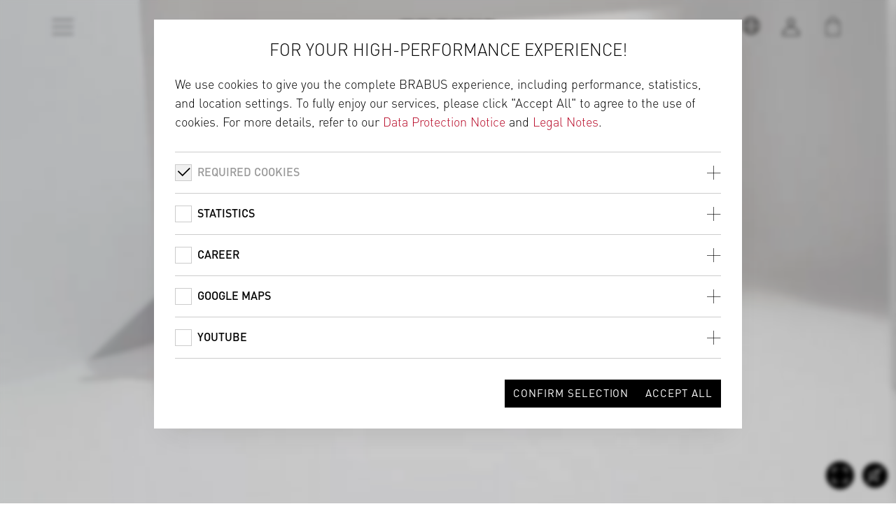

--- FILE ---
content_type: text/html;charset=UTF-8
request_url: https://www.brabus.com/en-int/coops/brabus-x-smart.html
body_size: 20178
content:
<!DOCTYPE html><html lang="en">
<!--
This website is powered by Neos, the Open Source Content Application Platform licensed under the GNU/GPL.
Neos is based on Flow, a powerful PHP application framework licensed under the MIT license.

More information and contribution opportunities at https://www.neos.io
-->
<head><meta charset="UTF-8" />
    
            <!--            <meta name="google-site-verification" content="9xaQmGv-nSeaL3vbXibv4ChnaV8wIo61l1ZRHteD9Ws" />-->
        

    
            <meta name="msvalidate" content="CB8296216E81729EB0E17DD918946782" />
        

        <meta name="viewport" content="width=device-width, initial-scale=1, shrink-to-fit=no">
        <!-- styles -->
        <link rel="stylesheet" href="https://www.brabus.com/_Resources/Static/Packages/Wysiwyg.Brabus.Website/Styles/project.min.css?bust=1200f809">
        
        <link rel="apple-touch-icon" sizes="57x57" href="https://www.brabus.com/_Resources/Static/Packages/Wysiwyg.Brabus.Website/Images/favicons/apple-icon-57x57.png?bust=ab11d78b">
        <link rel="apple-touch-icon" sizes="60x60" href="https://www.brabus.com/_Resources/Static/Packages/Wysiwyg.Brabus.Website/Images/favicons/apple-icon-60x60.png?bust=18ab4826">
        <link rel="apple-touch-icon" sizes="72x72" href="https://www.brabus.com/_Resources/Static/Packages/Wysiwyg.Brabus.Website/Images/favicons/apple-icon-72x72.png?bust=7b7b2d68">
        <link rel="apple-touch-icon" sizes="76x76" href="https://www.brabus.com/_Resources/Static/Packages/Wysiwyg.Brabus.Website/Images/favicons/apple-icon-76x76.png?bust=43cca748">
        <link rel="apple-touch-icon" sizes="114x114" href="https://www.brabus.com/_Resources/Static/Packages/Wysiwyg.Brabus.Website/Images/favicons/apple-icon-114x114.png?bust=5e688c82">
        <link rel="apple-touch-icon" sizes="120x120" href="https://www.brabus.com/_Resources/Static/Packages/Wysiwyg.Brabus.Website/Images/favicons/apple-icon-120x120.png?bust=81c9efac">
        <link rel="apple-touch-icon" sizes="144x144" href="https://www.brabus.com/_Resources/Static/Packages/Wysiwyg.Brabus.Website/Images/favicons/apple-icon-144x144.png?bust=13db7161">
        <link rel="apple-touch-icon" sizes="152x152" href="https://www.brabus.com/_Resources/Static/Packages/Wysiwyg.Brabus.Website/Images/favicons/apple-icon-152x152.png?bust=b1fc2374">
        <link rel="apple-touch-icon" sizes="180x180" href="https://www.brabus.com/_Resources/Static/Packages/Wysiwyg.Brabus.Website/Images/favicons/apple-icon-180x180.png?bust=f05ab8a2">
        <link rel="icon" type="image/png" sizes="192x192"  href="https://www.brabus.com/_Resources/Static/Packages/Wysiwyg.Brabus.Website/Images/favicons/android-icon-192x192.png?bust=ee82e8e2">
        <link rel="icon" type="image/png" sizes="32x32" href="https://www.brabus.com/_Resources/Static/Packages/Wysiwyg.Brabus.Website/Images/favicons/favicon-32x32.png?bust=a1d72bb6">
        <link rel="icon" type="image/png" sizes="96x96" href="https://www.brabus.com/_Resources/Static/Packages/Wysiwyg.Brabus.Website/Images/favicons/favicon-96x96.png?bust=cfa34031">
        <link rel="icon" type="image/png" sizes="16x16" href="https://www.brabus.com/_Resources/Static/Packages/Wysiwyg.Brabus.Website/Images/favicons/favicon-16x16.png?bust=764c07b9">
        <link rel="manifest" href="https://www.brabus.com/_Resources/Static/Packages/Wysiwyg.Brabus.Website/Images/favicons/manifest.json?bust=d11febf9" crossorigin="use-credentials">

        <meta name="msapplication-TileColor" content="#ffffff">
        <meta name="msapplication-TileImage" content="https://www.brabus.com/_Resources/Static/Packages/Wysiwyg.Brabus.Website/Images/favicons/ms-icon-144x144.png?bust=13db7161">
        <meta name="theme-color" content="#ffffff">
    

        <script>
            const countryResolverEnabled = !'';
            const countryResolverUrl = 'https://www.brabus.com/service/resolvecountry';
            const countryIconUrl = "https://www.brabus.com/_Resources/Static/Packages/Wysiwyg.Brabus.Website/Images/icons/locations.svg?bust=5aa91b2d";
        </script>

        <!-- library -->
        <script type="text/javascript" src="https://www.brabus.com/_Resources/Static/Packages/Wysiwyg.Brabus.Website/JavaScript/jquery/jquery.min.js?bust=ee48592d"></script>
        <script type="text/javascript" src="https://www.brabus.com/_Resources/Static/Packages/Wysiwyg.CookieHandling/Javascript/CookieHandling.js?bust=2a601a2d"></script>
        <script type="text/javascript" src="https://www.brabus.com/_Resources/Static/Packages/Wysiwyg.CookieHandling/Javascript/CookieLayer.js?bust=c68d8fb0"></script>
        <!-- Stripe -->
        <script src="//js.stripe.com/basil/stripe.js"></script>
        <script type="text/javascript" src="https://www.brabus.com/_Resources/Static/Packages/Wysiwyg.Brabus.Website/JavaScript/stripeExpress.js?bust=e925d16a"></script>

        <!-- Hubspot -->
        <script charset="utf-8" type="text/javascript" data-src="//js-eu1.hsforms.net/forms/embed/v2.js"></script>
    <script type="text/javascript" src="https://www.brabus.com/_Resources/Static/Packages/Wysiwyg.Brabus.Website/JavaScript/country-resolver.js?bust=4a49ac7c"></script>
    <script type="application/javascript">
        var dataLayer = window.dataLayer = window.dataLayer || [];
    </script>

    
            <!-- Google Analytics tracking disabled -->
        

    <meta id="tracking-info" data-language="en" data-country="int" data-trackingPageViewOverrideValue="" data-cart="e"/>
    
            
                    <script type="application/javascript">
                        window.gtmId = 'GTM-TD6J2H4';
                    </script>
                

            
                <script type="application/javascript">
                    document.addEventListener("DOMContentLoaded", function (event) {
                        var lang = $('#tracking-info').data('language');
                        var path = $('#tracking-info').data('trackingPageViewOverrideValue') ? $('#tracking-info').data('trackingPageViewOverrideValue') : '';
                        var cart = $('#tracking-info').data('cart');
                        dataLayer.push({
                            "event": "pageview",
                            "site": {
                                "virtPath":getCurrentPath(path),
                                "contentGroup":getContentGroup(),
                                "language":lang
                            },
                            "store": {
                                "cart": cart
                            },
                            "system": {
                                "view": getView()
                            }
                        });

                        function getCurrentPath(path) {
                            if (path != '') {
                                return path;
                            }
                            return window.location.pathname;
                        }

                        function getContentGroup() {
                            var link = window.location.pathname;
                            if (link.indexOf('/supercars') != -1) {
                                return 'Supercars';
                            }
                            if (link.indexOf('/tuning') != -1) {
                                return 'Tuning';
                            }
                            if (link.indexOf('/cars-for-sale') != -1) {
                                return 'Cars4Sale';
                            }
                            if (link.indexOf('/classic-cars') != -1) {
                                return 'Classic Cars';
                            }
                            if (link.indexOf('/ueber-brabus') != -1 || link.indexOf('/about-brabus') != -1) {
                                return 'About Brabus';
                            }
                            if (link.indexOf('/news') != -1) {
                                return 'News';
                            }
                            if (link.indexOf('/karriere') != -1 || link.indexOf('/Career') != -1) {
                                return 'Career';
                            }
                            if (link.indexOf('/kontakt') != -1 || link.indexOf('/contact') != -1) {
                                return 'Contact';
                            }
                            if (link.indexOf('/checkout') != -1) {
                                return 'Checkout';
                            }
                            return 'Homepage';
                        }

                        function getView()
                        {
                            var width = Math.max(
                                document.documentElement.scrollWidth,
                                document.documentElement.offsetWidth,
                                document.documentElement.clientWidth
                            );

                            if (width <= 480){
                                return 'm';
                            }
                            if (width <= 768){
                                return 't';
                            }

                            return 'd';
                        }
                    });
                </script>
            
        

    
            <!-- Facebook tracking disabled -->
        
<title>BRABUS x smart | BRABUS</title><meta name="description" content="BRABUS X SMART » Better together » Explore now!" /><meta name="robots" content="index,follow" /><link rel="canonical" href="https://www.brabus.com/en-int/coops/brabus-x-smart.html" />
<link rel="alternate" hreflang="x-default" href="https://www.brabus.com/"/>

    <link rel="alternate" hreflang="de-de" href="https://www.brabus.com/de-de/coops/brabus-x-smart.html"/>

    <link rel="alternate" hreflang="de-at" href="https://www.brabus.com/de-at/coops/brabus-x-smart.html"/>

    <link rel="alternate" hreflang="en-be" href="https://www.brabus.com/en-be/coops/brabus-x-smart.html"/>

    <link rel="alternate" hreflang="en-hr" href="https://www.brabus.com/en-hr/coops/brabus-x-smart.html"/>

    <link rel="alternate" hreflang="en-cy" href="https://www.brabus.com/en-cy/coops/brabus-x-smart.html"/>

    <link rel="alternate" hreflang="en-ee" href="https://www.brabus.com/en-ee/coops/brabus-x-smart.html"/>

    <link rel="alternate" hreflang="en-fi" href="https://www.brabus.com/en-fi/coops/brabus-x-smart.html"/>

    <link rel="alternate" hreflang="en-fr" href="https://www.brabus.com/en-fr/coops/brabus-x-smart.html"/>

    <link rel="alternate" hreflang="en-gr" href="https://www.brabus.com/en-gr/coops/brabus-x-smart.html"/>

    <link rel="alternate" hreflang="en-ie" href="https://www.brabus.com/en-ie/coops/brabus-x-smart.html"/>

    <link rel="alternate" hreflang="en-it" href="https://www.brabus.com/en-it/coops/brabus-x-smart.html"/>

    <link rel="alternate" hreflang="en-lv" href="https://www.brabus.com/en-lv/coops/brabus-x-smart.html"/>

    <link rel="alternate" hreflang="en-lt" href="https://www.brabus.com/en-lt/coops/brabus-x-smart.html"/>

    <link rel="alternate" hreflang="en-lu" href="https://www.brabus.com/en-lu/coops/brabus-x-smart.html"/>

    <link rel="alternate" hreflang="en-mt" href="https://www.brabus.com/en-mt/coops/brabus-x-smart.html"/>

    <link rel="alternate" hreflang="en-nl" href="https://www.brabus.com/en-nl/coops/brabus-x-smart.html"/>

    <link rel="alternate" hreflang="en-pt" href="https://www.brabus.com/en-pt/coops/brabus-x-smart.html"/>

    <link rel="alternate" hreflang="en-sk" href="https://www.brabus.com/en-sk/coops/brabus-x-smart.html"/>

    <link rel="alternate" hreflang="en-si" href="https://www.brabus.com/en-si/coops/brabus-x-smart.html"/>

    <link rel="alternate" hreflang="en-es" href="https://www.brabus.com/en-es/coops/brabus-x-smart.html"/>

    <link rel="alternate" hreflang="en" href="https://www.brabus.com/en-int/coops/brabus-x-smart.html"/>

<meta name="twitter:card" content="summary" /><meta name="twitter:title" content="BRABUS x smart" /><meta name="twitter:description" content="BRABUS X SMART » Better together » Explore now!" /><meta name="twitter:url" content="https://www.brabus.com/en-int/coops/brabus-x-smart.html" /><meta property="og:type" content="website" /><meta property="og:title" content="BRABUS x smart" /><meta property="og:site_name" content="BRABUS" /><meta property="og:locale" content="en" /><meta property="og:description" content="BRABUS X SMART » Better together » Explore now!" /><meta property="og:url" content="https://www.brabus.com/en-int/coops/brabus-x-smart.html" /><script type="application/ld+json">{"@context":"http:\/\/schema.org\/","@type":"BreadcrumbList","itemListElement":[{"@type":"ListItem","position":1,"name":"Home","item":"https:\/\/www.brabus.com\/en-int"},{"@type":"ListItem","position":2,"name":"Collaborations","item":"https:\/\/www.brabus.com\/en-int\/coops\/brabus-x-sunreef.html"},{"@type":"ListItem","position":3,"name":"BRABUS x smart","item":"https:\/\/www.brabus.com\/en-int\/coops\/brabus-x-smart.html"}]}</script><meta name="format-detection" content="telephone=no" /><meta name="csrf" content="71e1cc5750f3fb57d585213a04878842" /></head><body class>
    
            
                    <!-- Google Tag Manager (noscript) -->
                    <noscript><iframe src="https://www.googletagmanager.com/ns.html?id=GTM-TD6J2H4"
                                      height="0" width="0" style="display:none;visibility:hidden"></iframe></noscript>
                    <!-- End Google Tag Manager (noscript) -->
                
        

    <header class="header header--light header--fade"><div class="header__brand"><div class="brand"><a class="brand__link" href="/en-int"><img class="brand__logo" src="https://www.brabus.com/_Resources/Static/Packages/Wysiwyg.Brabus.Website/Images/logos/Logo--desktop.svg?bust=c929d569" alt="BRABUS" /></a></div></div><div class="header__navigation header__navigation--has-dynamic-contrast header__navigation--site"><nav class="navigation navigation--light"><ul class="navigation__item-list"><li class="navigation__item"><button class="navigation__button collapsed" type="button" aria-controls="flyoutContainer" aria-expanded="false" aria-label="Toggle navigation" data-toggle="collapse"><i class="icon icon-menu"></i></button></li></ul><section class="flyout"><div class="flyout__container" id="flyoutContainer"><div class="flyout__menu"><div class="flyout__menu-inner"><ul class="flyout__list flyout__list--primary"><li class="flyout__item"><a class="flyout__link" href="/en-int">Home</a></li><li class="flyout__item"><span class="flyout__node">Cars</span><div class="flyout__menu"><div class="flyout__menu-inner"><ul class="flyout__list"><nav class="flyout__breadcrumb"><a class="flyout__link">Back</a></nav><li class="flyout__item"><a class="flyout__link" href="/en-int/cars/supercars.html">Supercars</a></li><li class="flyout__item"><span class="flyout__node">Tuning</span><div class="flyout__menu"><div class="flyout__menu-inner"><ul class="flyout__list"><nav class="flyout__breadcrumb"><a class="flyout__link">Back</a></nav><li class="flyout__item"><a class="flyout__link" href="/en-int/cars/tuning/for-mercedes.html">For Mercedes</a></li><li class="flyout__item"><a class="flyout__link" href="/en-int/cars/tuning/for-more-brands/p/bentley.html">For Bentley</a></li><li class="flyout__item"><a class="flyout__link" href="/en-int/cars/tuning/for-more-brands/p/porsche.html">For Porsche</a></li><li class="flyout__item"><a class="flyout__link" href="/en-int/cars/tuning/for-more-brands/p/rolls-royce.html">For Rolls-Royce</a></li><li class="flyout__item"><a class="flyout__link" href="/en-int/cars/tuning/for-more-brands/p/range-rover.html">For Range Rover</a></li><li class="flyout__item"><a class="flyout__link" href="/en-int/cars/tuning/for-more-brands/p/smart.html">For smart</a></li></ul></div></div></li><li class="flyout__item"><a class="flyout__link" href="/en-int/cars/cars-for-sale.html">Cars for Sale</a></li><li class="flyout__item"><a class="flyout__link" href="/en-int/cars/classics.html">Classics</a></li><li class="flyout__item"><a class="flyout__link" href="/en-int/cars/armoring.html">Armoring</a></li></ul></div></div></li><li class="flyout__item"><a class="flyout__link" href="/en-int/bikes.html">Bikes</a></li><li class="flyout__item"><span class="flyout__node">Boats</span><div class="flyout__menu"><div class="flyout__menu-inner"><ul class="flyout__list"><nav class="flyout__breadcrumb"><a class="flyout__link">Back</a></nav><li class="flyout__item"><a class="flyout__link" href="/en-int/boats/brabusmarine.html">BRABUS Marine</a></li><li class="flyout__item"><a class="flyout__link" href="/en-int/boats/superboats.html">Superboats</a></li><li class="flyout__item"><a class="flyout__link" href="/en-int/boats/about-brabusmarine.html">About</a></li><li class="flyout__item"><a class="flyout__link" href="/en-int/boats/dealer.html">Find a Dealer</a></li><li class="flyout__item"><a class="flyout__link" href="/en-int/boats/press-media.html">PRESS & MEDIA</a></li><li class="flyout__item"><a class="flyout__link" href="/en-int/boats/reviews.html">REVIEWS</a></li></ul></div></div></li><li class="flyout__item"><a class="flyout__link" href="/en-int/real-estate.html">BRABUS Island</a></li><li class="flyout__item"><a class="flyout__link" href="/en-int/collection-25.html">Collection 25</a></li><li class="flyout__item"><a class="flyout__link" href="/en-int/motorhomes.html">Motorhomes</a></li><li class="flyout__item"><a class="flyout__link" href="http://shop.brabus.com/">Fashion</a></li><li class="flyout__item"><span class="flyout__node">Collaborations</span><div class="flyout__menu"><div class="flyout__menu-inner"><ul class="flyout__list"><nav class="flyout__breadcrumb"><a class="flyout__link">Back</a></nav><li class="flyout__item"><a class="flyout__link" href="/en-int/coops/brabus-x-sunreef.html">BRABUS x Sunreef Yachts</a></li><li class="flyout__item"><a class="flyout__link" href="/en-int/coops/brabus-x-smart.html">BRABUS x smart</a></li><li class="flyout__item"><a class="flyout__link" href="/en-int/coops/brabus-x-jobe.html">BRABUS x Jobe</a></li><li class="flyout__item"><a class="flyout__link" href="/en-int/coops/brabus-x-awake.html">BRABUS x Awake</a></li></ul></div></div></li><li class="flyout__item"><span class="flyout__node">Brand</span><div class="flyout__menu"><div class="flyout__menu-inner"><ul class="flyout__list"><nav class="flyout__breadcrumb"><a class="flyout__link">Back</a></nav><li class="flyout__item"><a class="flyout__link" href="/en-int/brand/who-we-are.html">Who we are</a></li><li class="flyout__item"><a class="flyout__link" href="/en-int/brand/brabus-history.html">BRABUS History</a></li><li class="flyout__item"><a class="flyout__link" href="/en-int/brand/news.html">Latest News</a></li><li class="flyout__item"><a class="flyout__link" href="/en-int/brand/videos.html">Videos</a></li><li class="flyout__item"><a class="flyout__link" href="/en-int/brand/career.html">Career</a></li><li class="flyout__item"><a class="flyout__link" href="/en-int/brand/company-tour.html">Company Tour</a></li></ul></div></div></li></ul><ul class="flyout__list flyout__list--secondary"><li class="flyout__item"><a class="flyout__link" href="/en-int/contact.html">Contact</a></li></ul></div></div></div></section></nav></div><div class="header__navigation header__navigation--meta header__navigation--meta--has-dynamic-contrast"><nav class="navigation navigation--meta"><ul id class="navigation__item-list"><li class="navigation__item"><button id="toggleLocation" class="navigation__button collapsed" type="button" aria-controls="flyoutLocation" aria-expanded="false" aria-label="Toggle location" data-toggle="collapse"><svg class="navigation__icon"><use href="https://www.brabus.com/_Resources/Static/Packages/Wysiwyg.Brabus.Website/Images/icons/locations.svg?bust=5aa91b2d#location--int" /></svg></button></li><li class="navigation__item"><a class="navigation__button" title="Link to user account" href="/en-int/shopware-checkout/account?backUri=https%3A%2F%2Fwww.brabus.com%2Fen-int%2Fcoops%2Fbrabus-x-smart.html"><span class="icon icon-login"></span></a></li><li class="navigation__item"><button id="toggleCart" aria-label="Toggle Shopping Bag" aria-controls="flyoutCart" aria-expanded="false" class="navigation__button collapsed" data-cart-url="/en-int/shopware-checkout/checkout" type="button"><i class="icon icon-cart"><span class="icon-cart__counter" data-counter="0"></span></i></button></li></ul><section class="flyout flyout--right"><div class="flyout__container cart-layer"><div class="flyout__cart"><div class="flyout__cart-inner"><div class="cart" data-cart-layer-translations="{&quot;shipping&quot;:&quot;Shipping:&quot;,&quot;total&quot;:&quot;Total price:&quot;,&quot;priceOnRequest&quot;:&quot;Price on request&quot;,&quot;dealerPrice&quot;:&quot;Price by dealer&quot;,&quot;inquiryArticles&quot;:&quot;Inquiry articles&quot;,&quot;toCheckout&quot;:&quot;to Checkout&quot;,&quot;toInquiry&quot;:&quot;to Inquiry&quot;,&quot;assemblyAt&quot;:&quot;Assembly by&quot;,&quot;deliveryHome&quot;:&quot;Home delivery&quot;}" data-currency="EUR"><div class="cart-items-container"><div class="cart__subsection"><br /><span class="copy-tiny" id>Your cart is empty</span></div></div><div class="cart__subsection"><div class="cart__notices" id="off-canvas-delivery-brabus"><div class="alert alert--info"><i class="icon icon-info"></i><div class="alert__text">Assembly / Painting at BRABUS [Bottrop plant]</div></div><p>This item will be installed at BRABUS [Bottrop plant]. After completing your order, you will be contacted by a BRABUS customer advisor to arrange an appointment for the installation of your item.</p></div><div class="cart__notices" id="off-canvas-delivery-dealer"><div class="alert alert--info"><i class="icon icon-info"></i><div class="alert__text">Assembly / painting at a BRABUS dealer</div></div><p>This item will be installed by a BRABUS dealer. You will be contacted by the BRABUS dealer after the order has been completed in order to arrange an appointment for the installation of your item. The installation costs will be invoiced separately by the BRABUS dealer after prior consultation with you.</p></div><div class="cart__notices" id="off-canvas-delivery-home"><div class="alert alert--info"><i class="icon icon-info"></i><div class="alert__text">Home delivery</div></div><p>This item will be sent directly to your home. Please note: The assembly and, if necessary, painting of the item must be carried out by a suitable specialist workshop. If necessary, the guidelines according to the TÜV certificate must be observed. Depending on the article, TÜV approval and registration in the vehicle registration certificate may be necessary.</p></div><div class="cart__notices" id="off-canvas-inquiry"><div class="alert alert--info"><i class="icon icon-info"></i><div class="alert__text">Inquiry Article</div></div><p>These articles will be requested without purchase and payment. A BRABUS sales person will contact you once you complete the inquiry.</p></div></div><div class="cart__subsection"><div class="cart__action"><div class="cart__action-cart"><div class="form--row"><a class="form--button-gray" href="/en-int/shopware-checkout/cart" target>to the cart</a></div></div><div id="cart__action_checkoutbutton_container" class="cart__action"><div class="form--row"><a class="form--button-dark" href="/en-int/shopware-checkout/checkout" target>to Checkout</a></div></div></div></div><div class="cart__subsection"><div class="cart__action"><h3 class="cart__caption">EXPRESS CHECKOUT</h3><div id="stripeAdditionalInfo" data-url></div><div class="stripe__express-checkout-element"></div><div class="stripe__error-message"></div></div></div></div></div></div></div></section><section class="flyout flyout--right"><div class="flyout__container collapse show location-layer" id="flyoutLocation"><div class="flyout__location"><div class="flyout__location-inner"><div class="location"><div class="location__subsection"><p class="location__caption">Welcome to BRABUS.com</p><p>Please select the website that fits your profile. We deliver worldwide. In the following countries there is an online shop available.</p></div><div class="location__subsection"><div class="cart__notices" id="flyoutLocationCartNotification" style="display: block;"><div class="alert alert--info"><i class="icon icon-info"></i><span class="alert__text">Your shopping cart will be cleared</span></div><p>If you switch countries, items in your shopping cart will be removed, as not all products are available in all countries.</p></div><div class="dropdown" data-china-link="/en-int/china.html"><button class="dropdown__button" role="combobox" aria-labelledby="select button" aria-haspopup="listbox" aria-expanded="false" aria-controls="location"><output class="dropdown__output"><svg class="dropdown__icon"><use href="https://www.brabus.com/_Resources/Static/Packages/Wysiwyg.Brabus.Website/Images/icons/locations.svg?bust=5aa91b2d#location--int" /></svg><label class="dropdown__output-label">Choose country ...</label></output></button><ul class="dropdown__list" id="countriesDropdown" role="listbox"></ul></div></div><div class="location__subsection"><p class="location__subcaption">All other countries:</p><p class="location__link"><a class="form--button-dark" href="#" id="locationFlyoutInternationalCountryLink">Global Site (EN)</a></p></div><div class="spinner spinner--xl" role="status" aria-hidden="true"><i class="spinner__element"></i><div class="spinner__backdrop"></div></div></div></div></div></div></section></nav></div></header><header class="header header--dynamic-contrast" role="presentation" aria-hidden="true"><div class="header__brand"><div class="brand"><a class="brand__link" href="/en-int"><img class="brand__logo" src="https://www.brabus.com/_Resources/Static/Packages/Wysiwyg.Brabus.Website/Images/logos/Logo--desktop.svg?bust=c929d569" alt="BRABUS" /></a></div></div><div class="header__navigation header__navigation--site"><nav class="navigation navigation--light"><ul class="navigation__item-list"><li class="navigation__item"><button class="navigation__button collapsed" type="button" disabled><i class="icon icon-menu"></i></button></li></ul></nav></div><div class="header__navigation header__navigation--meta"><nav class="navigation navigation--meta"><ul id class="navigation__item-list"><li class="navigation__item"><button id="toggleLocation" class="navigation__button collapsed" type="button" aria-controls="flyoutLocation" aria-expanded="false" aria-label="Toggle location" data-toggle="collapse"><svg class="navigation__icon"><use href="https://www.brabus.com/_Resources/Static/Packages/Wysiwyg.Brabus.Website/Images/icons/locations.svg?bust=5aa91b2d#location--int" /></svg></button></li><li class="navigation__item"><a class="navigation__button" title="Link to user account" href="/en-int/shopware-checkout/account?backUri=https%3A%2F%2Fwww.brabus.com%2Fen-int%2Fcoops%2Fbrabus-x-smart.html"><span class="icon icon-login"></span></a></li><li class="navigation__item"><button id="toggleCart" aria-label="Toggle Shopping Bag" aria-controls="flyoutCart" aria-expanded="false" class="navigation__button collapsed" data-cart-url="/en-int/shopware-checkout/checkout" type="button"><i class="icon icon-cart"><span class="icon-cart__counter" data-counter="0"></span></i></button></li></ul><section class="flyout flyout--right"><div class="flyout__container cart-layer"><div class="flyout__cart"><div class="flyout__cart-inner"><div class="cart" data-cart-layer-translations="{&quot;shipping&quot;:&quot;Shipping:&quot;,&quot;total&quot;:&quot;Total price:&quot;,&quot;priceOnRequest&quot;:&quot;Price on request&quot;,&quot;dealerPrice&quot;:&quot;Price by dealer&quot;,&quot;inquiryArticles&quot;:&quot;Inquiry articles&quot;,&quot;toCheckout&quot;:&quot;to Checkout&quot;,&quot;toInquiry&quot;:&quot;to Inquiry&quot;,&quot;assemblyAt&quot;:&quot;Assembly by&quot;,&quot;deliveryHome&quot;:&quot;Home delivery&quot;}" data-currency="EUR"><div class="cart-items-container"><div class="cart__subsection"><br /><span class="copy-tiny" id>Your cart is empty</span></div></div><div class="cart__subsection"><div class="cart__notices" id="off-canvas-delivery-brabus"><div class="alert alert--info"><i class="icon icon-info"></i><div class="alert__text">Assembly / Painting at BRABUS [Bottrop plant]</div></div><p>This item will be installed at BRABUS [Bottrop plant]. After completing your order, you will be contacted by a BRABUS customer advisor to arrange an appointment for the installation of your item.</p></div><div class="cart__notices" id="off-canvas-delivery-dealer"><div class="alert alert--info"><i class="icon icon-info"></i><div class="alert__text">Assembly / painting at a BRABUS dealer</div></div><p>This item will be installed by a BRABUS dealer. You will be contacted by the BRABUS dealer after the order has been completed in order to arrange an appointment for the installation of your item. The installation costs will be invoiced separately by the BRABUS dealer after prior consultation with you.</p></div><div class="cart__notices" id="off-canvas-delivery-home"><div class="alert alert--info"><i class="icon icon-info"></i><div class="alert__text">Home delivery</div></div><p>This item will be sent directly to your home. Please note: The assembly and, if necessary, painting of the item must be carried out by a suitable specialist workshop. If necessary, the guidelines according to the TÜV certificate must be observed. Depending on the article, TÜV approval and registration in the vehicle registration certificate may be necessary.</p></div><div class="cart__notices" id="off-canvas-inquiry"><div class="alert alert--info"><i class="icon icon-info"></i><div class="alert__text">Inquiry Article</div></div><p>These articles will be requested without purchase and payment. A BRABUS sales person will contact you once you complete the inquiry.</p></div></div><div class="cart__subsection"><div class="cart__action"><div class="cart__action-cart"><div class="form--row"><a class="form--button-gray" href="/en-int/shopware-checkout/cart" target>to the cart</a></div></div><div id="cart__action_checkoutbutton_container" class="cart__action"><div class="form--row"><a class="form--button-dark" href="/en-int/shopware-checkout/checkout" target>to Checkout</a></div></div></div></div><div class="cart__subsection"><div class="cart__action"><h3 class="cart__caption">EXPRESS CHECKOUT</h3><div id="stripeAdditionalInfo" data-url></div><div class="stripe__express-checkout-element"></div><div class="stripe__error-message"></div></div></div></div></div></div></div></section><section class="flyout flyout--right"><div class="flyout__container collapse show location-layer" id="flyoutLocation"><div class="flyout__location"><div class="flyout__location-inner"><div class="location"><div class="location__subsection"><p class="location__caption">Welcome to BRABUS.com</p><p>Please select the website that fits your profile. We deliver worldwide. In the following countries there is an online shop available.</p></div><div class="location__subsection"><div class="cart__notices" id="flyoutLocationCartNotification" style="display: block;"><div class="alert alert--info"><i class="icon icon-info"></i><span class="alert__text">Your shopping cart will be cleared</span></div><p>If you switch countries, items in your shopping cart will be removed, as not all products are available in all countries.</p></div><div class="dropdown" data-china-link="/en-int/china.html"><button class="dropdown__button" role="combobox" aria-labelledby="select button" aria-haspopup="listbox" aria-expanded="false" aria-controls="location"><output class="dropdown__output"><svg class="dropdown__icon"><use href="https://www.brabus.com/_Resources/Static/Packages/Wysiwyg.Brabus.Website/Images/icons/locations.svg?bust=5aa91b2d#location--int" /></svg><label class="dropdown__output-label">Choose country ...</label></output></button><ul class="dropdown__list" id="countriesDropdown" role="listbox"></ul></div></div><div class="location__subsection"><p class="location__subcaption">All other countries:</p><p class="location__link"><a class="form--button-dark" href="#" id="locationFlyoutInternationalCountryLink">Global Site (EN)</a></p></div><div class="spinner spinner--xl" role="status" aria-hidden="true"><i class="spinner__element"></i><div class="spinner__backdrop"></div></div></div></div></div></div></section></nav></div><script>        (function() {                const rawCookieValue = document.cookie.split('; ').find(row => row.startsWith('loggedIn='));                if (rawCookieValue) {                    const cookieValue = rawCookieValue.split('=')[1];                    const getLoginButtons = () => {                        if (document.querySelectorAll('.icon-login')) {                            return document.querySelectorAll('.icon-login');                        } else if (document.querySelectorAll('.icon-login-full')) {                            return document.querySelectorAll('.icon-login-full');                        } else {                            console.warn('loginButton not found. Can not set login status.');                            return undefined;                        }                    };                    const loginButtons = getLoginButtons();                    if (cookieValue === 'true' && loginButtons) {                        loginButtons.forEach(loginButton => {                            if (loginButton) {                                loginButton.classList.add('icon-badge', 'icon-badge-check');                            }                        });                    }                }        })();    </script><script>        (function detectPictureVideoHeader() {            const contentContainerSelector = 'main > .content > .neos-contentcollection',                body = document.querySelector('body'),                defaultHeader = document.querySelector('.header--fade'),                dataAttribute = 'data-has-Picture-video-teaser-container',                headerButtonTop = window.getComputedStyle(document.querySelector('.header--dynamic-contrast .navigation__button')).getPropertyValue('top').replace('px', ''),                headerButtonHeight = window.getComputedStyle(document.querySelector('.header--dynamic-contrast .navigation__button')).getPropertyValue('height').replace('px', ''),                headerButtonAbsoluteYPosition = Number(headerButtonTop) + Number(headerButtonHeight),                options = {                    root: null,                    rootMargin: '0px 0px 0px 0px',                    threshold: Array.from({length: 11}, (_, i) => i / 10)                };            const observer = new IntersectionObserver((entries, observer) => {                const currentHeaderBackgroundColor = window.getComputedStyle(defaultHeader).backgroundColor,                      rgbParts = currentHeaderBackgroundColor.replace('rgb(', '').replace('rgba(', '').replace(')', '').split(','),                      currentHeaderOpacity = rgbParts.length === 3 ? 1 : Number(rgbParts[3]);                entries.forEach(entry => {                    if (entry.isIntersecting && entry.boundingClientRect.top <= headerButtonAbsoluteYPosition && currentHeaderOpacity === 0) {                        body.setAttribute(dataAttribute, '');                    } else if (body.hasAttribute(dataAttribute) || currentHeaderOpacity > 0) {                        body.removeAttribute(dataAttribute);                    }                });            }, options);            function addContrastDataAttribute() {                const targets = [                    Array.from(document.querySelectorAll(contentContainerSelector + ' > .picture-teaser-container-fullscreen')),                    Array.from(document.querySelectorAll(contentContainerSelector + ' > .picture-teaser-container-xl')),                    Array.from(document.querySelectorAll(contentContainerSelector + ' > .carousel--fullscreen')),                ].flat();                targets.forEach((target) => observer.observe(target));                /* forceTriggerIntersectionObserverCallback(); */                toggleFlyoutOpenDataAttrib();            }            function toggleFlyoutOpenDataAttrib() {                const cartButton = document.querySelector('#toggleCart');                const locationButton = document.querySelector('#toggleLocation');                const navigationButton = document.querySelector('.navigation__button ');                if (cartButton) {                    cartButton.addEventListener('click', () => {                        document.body.toggleAttribute('data-cart-flyout-is-open');                    });                }                if (locationButton) {                    locationButton.addEventListener('click', () => {                        document.body.toggleAttribute('data-location-flyout-is-open');                    });                }                if (navigationButton) {                    navigationButton.addEventListener('click', () => {                        document.body.toggleAttribute('data-navigation-flyout-is-open');                    });                }            }            function forceTriggerIntersectionObserverCallback() {                window.scrollTo({                    top: 2,                    left: 0,                    behavior: 'smooth',                });            }            if (defaultHeader) {                document.addEventListener('DOMContentLoaded', () => addContrastDataAttribute(), {once: true});            }        })();    </script></header>

    <main role="main">
        

        
        <div class="content">
            <!-- if team portal normal page -->
            
                    <!-- if team portal homepage -->
                    
                            <div class="neos-contentcollection"><section class="picture-teaser-container-fullscreen" data-autoplay="false" data-slick="{&quot;accessibility&quot;:true,&quot;arrows&quot;:false,&quot;dots&quot;:true,&quot;infinite&quot;:true,&quot;speed&quot;:600,&quot;slidesToShow&quot;:1,&quot;autoplaySpeed&quot;:2400,&quot;fade&quot;:true,&quot;autoplay&quot;:false,&quot;pauseOnHover&quot;:true}"><figure class="picture-teaser-fullscreen  dark full-video loading-animation--container"><div class="video"><video class="picture-teaser__media" preload="none" muted loop playsinline><source src data-landscape="https://www.brabus.com/_Resources/Persistent/d/b/5/e/db5e6555e312b5897093dd86915e57f63a1e981f/BRABUS_Smart%20%231%20and%20%233_H264_WEB.mp4" data-portrait="https://www.brabus.com/_Resources/Persistent/f/f/e/4/ffe42c50befca2c94bf2d04dd65fb5c9e836c079/HF_BRABUS_Smart%20%231%20and%20%233_HF_H264_WEB.mp4" type="video/mp4" />Your browser does not support the video tag.</video><button type="button" data-muted="false" class="picture-teaser__mute picture-teaser__mute--right muted"></button><button type="button" data-fullScreen="true" class="picture-teaser__full-screen picture-teaser__full-screen--right"></button><figcaption class="container-fluid responsive-gutter"><div class="row picture-teaser-content start start start start"><div class="col-12 col-md-10 col-lg-8 picture-teaser-caption dark left left"><p class="medium"></p><p class="copyText"></p></div></div></figcaption></div><div class="loading-animation "><svg width="272px" height="46px" viewBox="0 0 272 46" version="1.1" xmlns="http://www.w3.org/2000/svg" xmlns:xlink="http://www.w3.org/1999/xlink"><rect class="loading-animation--bar" width="272px" height="46px" /><rect width="272px" height="46px" style="mask: url(#logo);" /><use href="#logoSymbol" class="loading-animation--outline" /></svg></div></figure></section><div class="page-title  sr-only"><h1 class="page-title__headline">BRABUS x smart</h1></div><section class="container-fluid responsive-gutter section-padding-medium text-box-black "><div class="text-box-row"><div class="text-box"><h3 style="text-align:center;"><strong>BRABUS x smart.</strong> Better together.</h3><p style="text-align:center;">For over 20 years, smart and BRABUS have been creating urban high-performance legends that have won the hearts of countless enthusiasts. Starting in 2003 with the premium version of the iconic smart fortwo, the collaboration has led us into the era of e-mobility with the smart #1, #3 and the new #5, to rethink, redesign and revolutionise e-mobility.</p></div></div></section><section class="container-fluid responsive-gutter"><div class="card card--horizontal card--direction-right-facing card--colorset-black card--text-align-center-mobile  card--text-align-left  "><figure class="card__figure"><div class="card__media "><picture><source srcset="https://www.brabus.com/_Resources/Persistent/1/0/6/4/1064cc42c9fa8526b25df5abac0e3fccf290c69a/smart%20%235%20BRABUS_Outdoor_klein%20%281%29-960x640.jpg" media="(min-width: 576px)" /><source srcset="https://www.brabus.com/_Resources/Persistent/1/0/6/4/1064cc42c9fa8526b25df5abac0e3fccf290c69a/smart%20%235%20BRABUS_Outdoor_klein%20%281%29-960x640.jpg, https://www.brabus.com/_Resources/Persistent/1/0/6/4/1064cc42c9fa8526b25df5abac0e3fccf290c69a/smart%20%235%20BRABUS_Outdoor_klein%20%281%29-960x640.jpg 2x" media="(max-width: 575px)" /><img class="card__media-element" src="https://www.brabus.com/_Resources/Persistent/1/0/6/4/1064cc42c9fa8526b25df5abac0e3fccf290c69a/smart%20%235%20BRABUS_Outdoor_klein%20%281%29-960x640.jpg" loading="lazy" /></picture></div><figcaption class="card__caption"><h3 class="h2 font-size-large">MADE TO STAND OUT.</h3><p>An entirely new model range and the fastest, most powerful all-electric BRABUS SUV of all time. Welcome to the next level. This is the smart #5 BRABUS.</p><p><a class="form--button-light auto" href="/en-int/coops/brabus-x-smart/smart5.html" target="_self">Discover now</a></p></figcaption></figure></div></section><div class="separating-element separating-element--medium separating-element--black"></div><section class="container-fluid responsive-gutter"><div class="card card--horizontal card--direction-left-facing card--colorset-black card--text-align-center-mobile  card--text-align-left  "><figure class="card__figure"><div class="card__media "><picture><source srcset="https://www.brabus.com/_Resources/Persistent/8/5/c/6/85c6a225c6d6db9d47c94fc93b3f09099c936be0/2024_Brabus_Smart_3_Photo_Studio_D%C3%BCsseldorf_klein-960x640.jpg" media="(min-width: 576px)" /><source srcset="https://www.brabus.com/_Resources/Persistent/8/5/c/6/85c6a225c6d6db9d47c94fc93b3f09099c936be0/2024_Brabus_Smart_3_Photo_Studio_D%C3%BCsseldorf_klein-960x640.jpg, https://www.brabus.com/_Resources/Persistent/8/5/c/6/85c6a225c6d6db9d47c94fc93b3f09099c936be0/2024_Brabus_Smart_3_Photo_Studio_D%C3%BCsseldorf_klein-960x640.jpg 2x" media="(max-width: 575px)" /><img class="card__media-element" src="https://www.brabus.com/_Resources/Persistent/8/5/c/6/85c6a225c6d6db9d47c94fc93b3f09099c936be0/2024_Brabus_Smart_3_Photo_Studio_D%C3%BCsseldorf_klein-960x640.jpg" loading="lazy" /></picture></div><figcaption class="card__caption"><h3 class="h2 font-size-large">Bring out your sporty side!</h3><p>The smart #3 BRABUS is the latest highlight of the historic partnership between smart and BRABUS. Discover the new individualization program now.<br>&nbsp;</p><p><a class="form--button-light auto" href="https://www.brabus.com/en-int/cars/tuning/for-more-brands/overview/p/smart/3-brabus.html" target="_self">Discover now</a></p></figcaption></figure></div></section><div class="separating-element separating-element--medium separating-element--black"></div><section class="container-fluid responsive-gutter"><div class="card card--horizontal card--direction-right-facing card--colorset-black card--text-align-center-mobile  card--text-align-left  "><figure class="card__figure"><div class="card__media "><picture><source srcset="https://www.brabus.com/_Resources/Persistent/1/7/9/0/1790ca2aea775e6e5ab4b6b3091397435ec4bad4/2024_Brabus_Smart_1_Studio_Photo%20Studio%20D%C3%BCsseldorf_002-960x640.jpg" media="(min-width: 576px)" /><source srcset="https://www.brabus.com/_Resources/Persistent/1/7/9/0/1790ca2aea775e6e5ab4b6b3091397435ec4bad4/2024_Brabus_Smart_1_Studio_Photo%20Studio%20D%C3%BCsseldorf_002-960x640.jpg, https://www.brabus.com/_Resources/Persistent/1/7/9/0/1790ca2aea775e6e5ab4b6b3091397435ec4bad4/2024_Brabus_Smart_1_Studio_Photo%20Studio%20D%C3%BCsseldorf_002-960x640.jpg 2x" media="(max-width: 575px)" /><img class="card__media-element" src="https://www.brabus.com/_Resources/Persistent/1/7/9/0/1790ca2aea775e6e5ab4b6b3091397435ec4bad4/2024_Brabus_Smart_1_Studio_Photo%20Studio%20D%C3%BCsseldorf_002-960x640.jpg" loading="lazy" /></picture></div><figcaption class="card__caption"><h3 class="h2 font-size-large">TOMORROW IS YOURS!</h3><p>The smart #1 BRABUS is back in the spotlight! With an all-new, reimagined individualization program, we are taking the most powerful and fastest smart of all time to the next level.<br>&nbsp;</p><p><a class="form--button-light auto" href="https://www.brabus.com/en-int/cars/tuning/for-more-brands/overview/p/smart/1-brabus.html" target="_self">Discover now</a></p></figcaption></figure></div></section><div class="separating-element separating-element--medium separating-element--black"></div><section class="container-fluid responsive-gutter"><div class="card card--horizontal card--direction-left-facing card--colorset-black card--text-align-center-mobile  card--text-align-left  "><figure class="card__figure"><div class="card__media "><picture><source srcset="https://www.brabus.com/_Resources/Persistent/6/e/8/6/6e867d022ea51c9e67d6807fec4cc198bb970c6a/Brabus_creator_night23-3169-3%20Kopie-960x640.jpg" media="(min-width: 576px)" /><source srcset="https://www.brabus.com/_Resources/Persistent/6/e/8/6/6e867d022ea51c9e67d6807fec4cc198bb970c6a/Brabus_creator_night23-3169-3%20Kopie-960x640.jpg, https://www.brabus.com/_Resources/Persistent/6/e/8/6/6e867d022ea51c9e67d6807fec4cc198bb970c6a/Brabus_creator_night23-3169-3%20Kopie-960x640.jpg 2x" media="(max-width: 575px)" /><img class="card__media-element" src="https://www.brabus.com/_Resources/Persistent/6/e/8/6/6e867d022ea51c9e67d6807fec4cc198bb970c6a/Brabus_creator_night23-3169-3%20Kopie-960x640.jpg" loading="lazy" /></picture></div><figcaption class="card__caption"><h3 class="h2 font-size-large">Smart #1 BRABUS</h3><p>The stylish and self-confident series model <a href="/en-int/coops/brabus-x-smart/smart1.html">smart #1 BRABUS</a> transforms every trip into an exciting adventure.<br>&nbsp;</p><p><a class="form--button-light auto" href="https://uk.smart.com/en/models/hashtag-one/" target="_blank">Order now</a></p></figcaption></figure></div></section><div class="separating-element separating-element--medium separating-element--black"></div><section class="container-fluid responsive-gutter"><div class="card card--horizontal card--direction-right-facing card--colorset-black card--text-align-center-mobile  card--text-align-left  "><figure class="card__figure"><div class="card__media "><picture><source srcset="https://www.brabus.com/_Resources/Persistent/0/9/6/a/096a588d101c5244d5f10bda08e717aaa9428edf/Unbenannt-1-960x640.jpg" media="(min-width: 576px)" /><source srcset="https://www.brabus.com/_Resources/Persistent/0/9/6/a/096a588d101c5244d5f10bda08e717aaa9428edf/Unbenannt-1-960x640.jpg, https://www.brabus.com/_Resources/Persistent/0/9/6/a/096a588d101c5244d5f10bda08e717aaa9428edf/Unbenannt-1-960x640.jpg 2x" media="(max-width: 575px)" /><img class="card__media-element" src="https://www.brabus.com/_Resources/Persistent/0/9/6/a/096a588d101c5244d5f10bda08e717aaa9428edf/Unbenannt-1-960x640.jpg" loading="lazy" /></picture></div><figcaption class="card__caption"><h3 class="h2 font-size-large">smart #3 BRABUS</h3><p>Into the future with more action. Discover the sporty series model <a href="/en-int/coops/brabus-x-smart/smart3.html">smart #3 BRABUS</a> now.<br>&nbsp;</p><p><a class="form--button-light auto" href="https://uk.smart.com/en/models/hashtag-three/" target="_blank">Order Now</a></p></figcaption></figure></div></section><div class="separating-element separating-element--medium separating-element--black"></div><section class="container-fluid responsive-gutter section-padding-medium text-box-black "><div class="text-box-row"><div class="text-box"><h3 style="text-align:center;">Drive IN STYLE.</h3><p style="text-align:center;">Creating unique products that are tailored to the styles, values and experience of our customers was and is at the heart of this collaboration. This special touch runs through every part of the smart #1 and smart #3, from the smallest details to the striking design. A unique driving experience, the result of a unique partnership that combines the best of modern design, technology, connectivity, performance and BRABUS exclusivity.</p></div></div></section><section class="picture-teaser-container-m" data-autoplay="false" data-slick="{&quot;accessibility&quot;:true,&quot;arrows&quot;:false,&quot;dots&quot;:true,&quot;infinite&quot;:true,&quot;speed&quot;:600,&quot;slidesToShow&quot;:1,&quot;autoplaySpeed&quot;:2400,&quot;fade&quot;:true,&quot;autoplay&quot;:false,&quot;pauseOnHover&quot;:true}"><figure class="picture-teaser-m  picture-teaser--align-left "><picture><source srcset="https://www.brabus.com/_Resources/Persistent/4/4/2/2/4422f53993704430c05fedbe066f1dac3aeaf5be/2024_Brabus_Smart_1_3_Photo_Studio_D%C3%BCsseldorf_klein%20%281%29-1920x720.jpg" media="(min-width: 1200px)" /><source srcset="https://www.brabus.com/_Resources/Persistent/9/b/b/7/9bb7bd8e85b39d0d90bc9f5aa0f94850cc29518f/2024_Brabus_Smart_1_3_Photo_Studio_D%C3%BCsseldorf_klein%20%281%29-1200x600.jpg" media="(min-width: 992px)" /><source srcset="https://www.brabus.com/_Resources/Persistent/6/4/1/5/6415678232a36331812fc6fc91ae7061d3f2e2dd/2024_Brabus_Smart_1_3_Photo_Studio_D%C3%BCsseldorf_klein%20%281%29-992x480.jpg" media="(min-width: 576px)" /><source srcset="https://www.brabus.com/_Resources/Persistent/4/1/9/2/41920ef068f95e013a7d0c3edd87b60fd53cb9f9/2024_Brabus_Smart_1_3_Photo_Studio_D%C3%BCsseldorf_klein%20%281%29-1152x641-1152x641.jpg 2x" /><img src="https://www.brabus.com/_Resources/Persistent/4/4/2/2/4422f53993704430c05fedbe066f1dac3aeaf5be/2024_Brabus_Smart_1_3_Photo_Studio_D%C3%BCsseldorf_klein%20%281%29-1920x720.jpg" loading="lazy" /></picture><figcaption class="container-fluid responsive-gutter"><div class="row picture-teaser-content align-items-start align-items-sm-start justify-content-start justify-content-sm-start"><div class="col-12 col-md-10 col-lg-8 picture-teaser-caption dark text-left text-sm-left"><p class="font-size-medium"></p><p class="copyText"></p></div></div></figcaption></figure></section><div class="separating-element separating-element--large separating-element--black"></div><section class="container-fluid responsive-gutter section-padding-small col-min-height" data-filters><div class="row justify-content-center"><h3 class="font-size-medium headline-padding-medium text-uppercase text-center col-12">Discover More</h3><div class="col-xl-4 col-lg-4 col-md-6 col-sm-12" data-min-height data-properties><a href="/en-int/coops/brabus-x-smart/smart1.html"><div class="  grid-teaser"><div class="grid-teaser-image"><img src="https://www.brabus.com/_Resources/Persistent/0/f/a/2/0fa2ded5ae6e86e8fe9a400d675a1f4cf254c49c/2024_Brabus_Smart_1_Studio_Photo%20Studio%20D%C3%BCsseldorf_klein%20%283%29-648x432.jpg" class="img-fluid" loading="lazy" /></div><h4>smart #1 BRABUS</h4><p>Discover more about smart #1 BRABUS and the exclusive refinement program.</p></div></a></div><div class="col-xl-4 col-lg-4 col-md-6 col-sm-12" data-min-height data-properties><a href="/en-int/coops/brabus-x-smart/smart3.html"><div class="  grid-teaser"><div class="grid-teaser-image"><img src="https://www.brabus.com/_Resources/Persistent/8/f/1/3/8f13d5b41883b63b331cc6de2c18b0b0a192e823/2024_Brabus_Smart_3_Photo_Studio_D%C3%BCsseldorf_klein-648x432.jpg" class="img-fluid" loading="lazy" /></div><h4>smart #3 BRABUS</h4><p>Find out more about the sporty and agile smart #3 BRABUS here.</p></div></a></div><div class="col-xl-4 col-lg-4 col-md-6 col-sm-12" data-min-height data-properties><a href="/en-int/coops/brabus-x-smart/smart5.html"><div class="  grid-teaser"><div class="grid-teaser-image"><img src="https://www.brabus.com/_Resources/Persistent/d/8/c/4/d8c4f4c0b3245ab703494d9cdd848a1ed993f7b4/hashtag5_brabus_atomic-grey-matte_still_exterior-wide-3%EF%80%A24rear_sRGB-648x432.jpg" class="img-fluid" loading="lazy" /></div><h4>smart #5 BRABUS</h4><p>Electric, revolutionary and entirely individual. Discover the smart #5 BRABUS.</p></div></a></div></div></section></div>
                        
                
        </div>
    </main>

    <div class="modal cookie-layer" id="modal-cookie"><div class="modal-dialog" role="document"><div class="modal-content" data-nosnippet><div class="modal-header"><p class="modal-title">For Your High-Performance Experience!</p></div><div class="modal-body"><section id="cookieLayer"><script>document.cookieHandling = {};document.cookieHandling.consentCookieVersion = '18d0b065e6cf71b1f4173d305cc9bd453eb1078f';document.cookieHandling.cookieSettings = '{"technical":{"readOnly":true,"defaultValue":true,"cookies":{"cookie_consent":{"cookieName":"cookiesConsent","lifetime":"3 months","domain":"brabus.com"},"cookie_accepted":{"cookieName":"cookiesConsentAccepted","lifetime":"3 months","domain":"brabus.com"},"cookie_neos_session":{"cookieName":"Neos_Session","lifetime":"2 years","domain":"www.brabus.com"},"cookie_cart":{"cookieName":"cart","lifetime":"1 month","domain":"www.brabus.com"},"shopware-session":{"cookieName":"session-","lifetime":"Session","domain":"checkout.brabus.com"},"sw-cache-hash":{"cookieName":"sw-cache-hash","lifetime":"Session","domain":"checkout.brabus.com"},"sw-states":{"cookieName":"sw-states","lifetime":"Session","domain":"checkout.brabus.com"},"timezone":{"cookieName":"timezone","lifetime":"1 month","domain":"checkout.brabus.com"},"csrf[frontend.account.addressbook]":{"cookieName":"csrf[frontend.account.addressbook]","lifetime":"Session","domain":"checkout.brabus.com"},"csrf[frontend.account.edit-order.change-payment-method]":{"cookieName":"csrf[frontend.account.edit-order.change-payment-method]","lifetime":"Session","domain":"checkout.brabus.com"},"csrf[frontend.account.edit-order.update-order]":{"cookieName":"csrf[frontend.account.edit-order.update-order]","lifetime":"Session","domain":"checkout.brabus.com"},"csrf[frontend.account.order.cancel]":{"cookieName":"csrf[frontend.account.order.cancel]","lifetime":"Session","domain":"checkout.brabus.com"},"csrf[frontend.account.register.save]":{"cookieName":"csrf[frontend.account.register.save]","lifetime":"Session","domain":"checkout.brabus.com"},"csrf[frontend.checkout.configure]":{"cookieName":"csrf[frontend.checkout.configure]","lifetime":"Session","domain":"checkout.brabus.com"},"csrf[frontend.checkout.finish.order]":{"cookieName":"csrf[frontend.checkout.finish.order]","lifetime":"Session","domain":"checkout.brabus.com"},"csrf[frontend.checkout.line-item.add]":{"cookieName":"csrf[frontend.checkout.line-item.add]","lifetime":"Session","domain":"checkout.brabus.com"},"csrf[frontend.checkout.line-item.change-quantity]":{"cookieName":"csrf[frontend.checkout.line-item.change-quantity]","lifetime":"Session","domain":"checkout.brabus.com"},"csrf[frontend.checkout.line-item.delete]":{"cookieName":"csrf[frontend.checkout.line-item.delete]","lifetime":"Session","domain":"checkout.brabus.com"},"csrf[frontend.checkout.switch-language]":{"cookieName":"csrf[frontend.checkout.switch-language]","lifetime":"Session","domain":"checkout.brabus.com"},"csrf[frontend.store-api.proxy]":{"cookieName":"csrf[frontend.store-api.proxy]","lifetime":"Session","domain":"checkout.brabus.com"},"__cf_bm":{"cookieName":"__cf_bm","lifetime":"30 minutes","domain":"hubspot.com"},"__cfuvid":{"cookieName":"__cfuvid","lifetime":"Session","domain":"hubspot.com"}},"label":"Technical"},"statistics":{"label":"Statistics","readOnly":false,"defaultValue":false,"cookies":{"_ga":{"cookieName":"_ga","lifetime":"2 years","domain":".brabus.com"},"_gid_":{"cookieName":"_gid_","lifetime":"24 hours","domain":".brabus.com"},"ga":{"cookieName":"ga","lifetime":"2 years","domain":".brabus.com"},"gac_gb":{"cookieName":"gac_gb","lifetime":"90 days","domain":".brabus.com"},"_gat":{"cookieName":"_gat","lifetime":"1 minute","domain":".brabus.com"},"__hstc":{"cookieName":"__hstc","lifetime":"6 months","domain":".brabus.com"},"hubspotutk":{"cookieName":"hubspotutk","lifetime":"6 months","domain":".brabus.com"},"__hssc":{"cookieName":"__hssc","lifetime":"30 minutes","domain":".brabus.com"},"__hssrc":{"cookieName":"__hssrc","lifetime":"Session","domain":".brabus.com"},"_fbp":{"cookieName":"_fbp","lifetime":"3 months","domain":".brabus.com"}}},"career":{"label":"Career","readOnly":false,"defaultValue":false,"cookies":{"AMA_66a95e0a3dc1a25a853de89400e51380":{"cookieName":"AMA_66a95e0a3dc1a25a853de89400e51380","lifetime":"Session","domain":"k28975.coveto.de"},"i18nLocale":{"cookieName":"i18nLocale","lifetime":"Session","domain":"k28975.coveto.de"}}},"googleMaps":{"label":"Google Maps","readOnly":false,"defaultValue":false,"cookies":{"NID":{"cookieName":"NID","lifetime":"6 months","domain":".google.com"}}},"youTube":{"label":"youTube","readOnly":false,"defaultValue":false,"cookies":null}}';document.cookieHandling.consentCookieName = 'cookiesConsent';document.cookieHandling.consentCookieDomain = 'brabus.com';document.cookieHandling.consentCookieLifeTime = '3 months';document.cookieHandling.cookieLayerDisabled = 'false';document.cookieHandling.consentCookieAcceptedName = 'cookiesConsentAccepted';document.cookieHandling.consentCookieAcceptedLifetime = '3 months';</script><div class="container-fluid"><form id="cookieForm"><p>We use cookies to give you the complete BRABUS experience, including performance, statistics, and location settings. To fully enjoy our services, please click "Accept All" to agree to the use of cookies. For more details, refer to our <a id class href="/en-int/GDPR.html">Data Protection Notice</a> and <a id class href="/en-int/imprint.html">Legal Notes</a>.</p><div class="accordion cookie--groups" id="accordion--cookies"><div class="accordion__panel"><div class="accordion__header" role="tab"><span class="icon icon-plus collapsed" data-toggle="collapse" href="#technical"></span><div class="h3"><div class="form--checkbox"><input id="checkbox--technical" type="checkbox" class="group-check" data-group="technical" checked disabled /><label for="checkbox--technical">Required Cookies</label></div></div></div><div class="accordion__body collapse" id="technical" data-parent="#accordion--cookies" role="tabpanel"><p>These necessary cookies are by any means required for the running of the website and allow for example system- and safety relevant functions, functions of a shopping cart and the basic storing of the allowed cookie settings. The website can not run faultless without these cookies.
                </p><table class="table table--responsive"><colgroup><col width="20%" /><col width="40%" /><col width="20%" /><col width="20%" /></colgroup><thead class="table__head"><tr class="table__row"><th class="table__cell" score="col">Cookie</th><th class="table__cell" score="col">Description</th><th class="table__cell" score="col">Lifetime</th><th class="table__cell" score="col">Domain</th></tr></thead><tbody class="table__body"><tr class="table__row"><td class="table__cell" data-label="Cookie">cookiesConsent</td><td class="table__cell" data-label="Description">Technically necessary for the basic operation of the system.</td><td class="table__cell" data-label="Lifetime">Technically necessary for the basic operation of the system.</td><td class="table__cell" data-label="Domain">brabus.com</td></tr><tr class="table__row"><td class="table__cell" data-label="Cookie">cookiesConsentAccepted</td><td class="table__cell" data-label="Description">Technically necessary for the basic operation of the system.</td><td class="table__cell" data-label="Lifetime">Technically necessary for the basic operation of the system.</td><td class="table__cell" data-label="Domain">brabus.com</td></tr><tr class="table__row"><td class="table__cell" data-label="Cookie">Neos_Session</td><td class="table__cell" data-label="Description">Technically necessary for the basic operation of the system.</td><td class="table__cell" data-label="Lifetime">2 years</td><td class="table__cell" data-label="Domain">www.brabus.com</td></tr><tr class="table__row"><td class="table__cell" data-label="Cookie">cart</td><td class="table__cell" data-label="Description">Saves a shopping cart ID.</td><td class="table__cell" data-label="Lifetime">1 month</td><td class="table__cell" data-label="Domain">www.brabus.com</td></tr><tr class="table__row"><td class="table__cell" data-label="Cookie">session-</td><td class="table__cell" data-label="Description">Based on the session cookie, our shop decides whether the respective user has an active shopping cart and whether the user is logged in. It serves as identification between browser and server. No further information except the session ID is stored in the browser.</td><td class="table__cell" data-label="Lifetime">current browser session</td><td class="table__cell" data-label="Domain">checkout.brabus.com</td></tr><tr class="table__row"><td class="table__cell" data-label="Cookie">sw-cache-hash</td><td class="table__cell" data-label="Description">Technically necessary for the basic operation of the system.</td><td class="table__cell" data-label="Lifetime">current browser session</td><td class="table__cell" data-label="Domain">checkout.brabus.com</td></tr><tr class="table__row"><td class="table__cell" data-label="Cookie">sw-states</td><td class="table__cell" data-label="Description">Stores information about the state of the shop, e.g. whether the shopping cart is filled.</td><td class="table__cell" data-label="Lifetime">current browser session</td><td class="table__cell" data-label="Domain">checkout.brabus.com</td></tr><tr class="table__row"><td class="table__cell" data-label="Cookie">timezone</td><td class="table__cell" data-label="Description">A fixed time is set in the database, which is converted according to the user's time zone with the help of the time zone cookie. This means that the user is always shown the correct time.</td><td class="table__cell" data-label="Lifetime">1 month</td><td class="table__cell" data-label="Domain">checkout.brabus.com</td></tr><tr class="table__row"><td class="table__cell" data-label="Cookie">csrf[frontend.account.addressbook]</td><td class="table__cell" data-label="Description">A CSRF token to secure address processing in the shop.</td><td class="table__cell" data-label="Lifetime">current browser session</td><td class="table__cell" data-label="Domain">checkout.brabus.com</td></tr><tr class="table__row"><td class="table__cell" data-label="Cookie">csrf[frontend.account.edit-order.change-payment-method]</td><td class="table__cell" data-label="Description">A CSRF token to secure the change of payment method in the shop.</td><td class="table__cell" data-label="Lifetime">current browser session</td><td class="table__cell" data-label="Domain">checkout.brabus.com</td></tr><tr class="table__row"><td class="table__cell" data-label="Cookie">csrf[frontend.account.edit-order.update-order]</td><td class="table__cell" data-label="Description">A CSRF token to secure updates to an order in the shop.</td><td class="table__cell" data-label="Lifetime">current browser session</td><td class="table__cell" data-label="Domain">checkout.brabus.com</td></tr><tr class="table__row"><td class="table__cell" data-label="Cookie">csrf[frontend.account.order.cancel]</td><td class="table__cell" data-label="Description">A CSRF token to secure the cancellation of an order in the shop.</td><td class="table__cell" data-label="Lifetime">current browser session</td><td class="table__cell" data-label="Domain">checkout.brabus.com</td></tr><tr class="table__row"><td class="table__cell" data-label="Cookie">csrf[frontend.account.register.save]</td><td class="table__cell" data-label="Description">A CSRF token to secure the save when entering personal data in the shop.</td><td class="table__cell" data-label="Lifetime">current browser session</td><td class="table__cell" data-label="Domain">checkout.brabus.com</td></tr><tr class="table__row"><td class="table__cell" data-label="Cookie">csrf[frontend.checkout.configure]</td><td class="table__cell" data-label="Description">A CSRF token to secure the checkout in the shop.</td><td class="table__cell" data-label="Lifetime">current browser session</td><td class="table__cell" data-label="Domain">checkout.brabus.com</td></tr><tr class="table__row"><td class="table__cell" data-label="Cookie">csrf[frontend.checkout.finish.order]</td><td class="table__cell" data-label="Description">A CSRF token to secure order completion in the shop.</td><td class="table__cell" data-label="Lifetime">current browser session</td><td class="table__cell" data-label="Domain">checkout.brabus.com</td></tr><tr class="table__row"><td class="table__cell" data-label="Cookie">csrf[frontend.checkout.line-item.add]</td><td class="table__cell" data-label="Description">A CSRF token to secure changes to the shopping cart in the shop.</td><td class="table__cell" data-label="Lifetime">current browser session</td><td class="table__cell" data-label="Domain">checkout.brabus.com</td></tr><tr class="table__row"><td class="table__cell" data-label="Cookie">csrf[frontend.checkout.line-item.change-quantity]</td><td class="table__cell" data-label="Description">A CSRF token to secure the change of item quantities in the shop.</td><td class="table__cell" data-label="Lifetime">current browser session</td><td class="table__cell" data-label="Domain">checkout.brabus.com</td></tr><tr class="table__row"><td class="table__cell" data-label="Cookie">csrf[frontend.checkout.line-item.delete]</td><td class="table__cell" data-label="Description">A CSRF token to secure changes to the shopping cart in the shop.</td><td class="table__cell" data-label="Lifetime">current browser session</td><td class="table__cell" data-label="Domain">checkout.brabus.com</td></tr><tr class="table__row"><td class="table__cell" data-label="Cookie">csrf[frontend.checkout.switch-language]</td><td class="table__cell" data-label="Description">A CSRF token to secure language switching in the shop.</td><td class="table__cell" data-label="Lifetime">current browser session</td><td class="table__cell" data-label="Domain">checkout.brabus.com</td></tr><tr class="table__row"><td class="table__cell" data-label="Cookie">csrf[frontend.store-api.proxy]</td><td class="table__cell" data-label="Description">A CSRF token to secure API access in the shop.</td><td class="table__cell" data-label="Lifetime">current browser session</td><td class="table__cell" data-label="Domain">checkout.brabus.com</td></tr><tr class="table__row"><td class="table__cell" data-label="Cookie">__cf_bm</td><td class="table__cell" data-label="Description">Allows detection of bots.</td><td class="table__cell" data-label="Lifetime">30 minutes</td><td class="table__cell" data-label="Domain">hubspot.com</td></tr><tr class="table__row"><td class="table__cell" data-label="Cookie">__cfuvid</td><td class="table__cell" data-label="Description">Allows to regulate rates.</td><td class="table__cell" data-label="Lifetime">Session</td><td class="table__cell" data-label="Domain">hubspot.com</td></tr></tbody></table></div></div><div class="accordion__panel"><div class="accordion__header" role="tab"><span class="icon icon-plus collapsed" data-toggle="collapse" href="#statistics"></span><div class="h3"><div class="form--checkbox"><input id="checkbox--statistics" type="checkbox" class="group-check" data-group="statistics" checked /><label for="checkbox--statistics">Statistics</label></div></div></div><div class="accordion__body collapse" id="statistics" data-parent="#accordion--cookies" role="tabpanel"><p>
                We use Google Analytics to analyse your use of our website (e.g. your time spent on the site, usage behavior and the viewed content) by using cookies. For this purpose, location and device data are also collected and stored by Google LLC (USA), for example by using your IP address. The legal basis for data processing is your consent in accordance with Article 6 para.1 lit. a) GDPR. In accordance with Article 7 para. 3 GDPR, you can withdraw your consent at any time. Possible transfers of your personal data to Google USA are carried out based on EU standard contractual clauses in accordance with Article 46 GDPR. For more information, please check our <a id class href="/en-int/GDPR.html">privacy policy</a> and Google's privacy policy available at <a href=https://www.google.com/intl/en/policies/privacy/ target=_blank>https://www.google.com/intl/en/policies/privacy/</a>
                    <br/><br/>
                    Our website uses the HubSpot tracking code to use cookies to obtain and evaluate information about your use of the website and, on this basis, to measure the success of our offers. The legal basis for data processing is your consent in accordance with Article 6 para.1 lit. a) GDPR. You can withdraw your consent at any time with future effect. Further information can be found in our <a id class href="/en-int/GDPR.html">privacy policy</a>.
                    <br/><br/>
                    Our website uses the Facebook Pixel, which collects and analyzes information about your use of the website with the help of the “_fbp” cookie and measures the success of our advertising campaigns based on this information. The legal basis for data processing is your consent in accordance with Art. 6 para. 1 lit. a) GDPR. You can withdraw your consent at any time with effect for the future. For more information, please refer to our <a id class href="/en-int/GDPR.html">privacy policy</a>.
                
                </p><table class="table table--responsive"><colgroup><col width="20%" /><col width="40%" /><col width="20%" /><col width="20%" /></colgroup><thead class="table__head"><tr class="table__row"><th class="table__cell" score="col">Cookie</th><th class="table__cell" score="col">Description</th><th class="table__cell" score="col">Lifetime</th><th class="table__cell" score="col">Domain</th></tr></thead><tbody class="table__body"><tr class="table__row"><td class="table__cell" data-label="Cookie">_ga</td><td class="table__cell" data-label="Description">Stores information about users regarding the use of the website and from which website the user accessed the website.</td><td class="table__cell" data-label="Lifetime">2 years</td><td class="table__cell" data-label="Domain">.brabus.com</td></tr><tr class="table__row"><td class="table__cell" data-label="Cookie">_gid_</td><td class="table__cell" data-label="Description">Registers a unique user ID to create statistical data about how the website is used by the visitor.</td><td class="table__cell" data-label="Lifetime">24 hours</td><td class="table__cell" data-label="Domain">.brabus.com</td></tr><tr class="table__row"><td class="table__cell" data-label="Cookie">ga</td><td class="table__cell" data-label="Description">This cookie is used to obtain the session status.</td><td class="table__cell" data-label="Lifetime">2 years</td><td class="table__cell" data-label="Domain">.brabus.com</td></tr><tr class="table__row"><td class="table__cell" data-label="Cookie">gac_gb</td><td class="table__cell" data-label="Description">This cookie is used to track campaign-related information when Google Analytics and Google Ads accounts are linked.</td><td class="table__cell" data-label="Lifetime">90 days</td><td class="table__cell" data-label="Domain">.brabus.com</td></tr><tr class="table__row"><td class="table__cell" data-label="Cookie">_gat</td><td class="table__cell" data-label="Description">This cookie is used to control the request rate of Google Analytics.</td><td class="table__cell" data-label="Lifetime">1 minute</td><td class="table__cell" data-label="Domain">.brabus.com</td></tr><tr class="table__row"><td class="table__cell" data-label="Cookie">__hstc</td><td class="table__cell" data-label="Description">Contains a user ID, information about the time and number of visits to the website.</td><td class="table__cell" data-label="Lifetime">6 month</td><td class="table__cell" data-label="Domain">.brabus.com</td></tr><tr class="table__row"><td class="table__cell" data-label="Cookie">hubspotutk</td><td class="table__cell" data-label="Description">Contains a user ID, allows the user to be recognized when submitting forms.</td><td class="table__cell" data-label="Lifetime">6 months</td><td class="table__cell" data-label="Domain">.brabus.com</td></tr><tr class="table__row"><td class="table__cell" data-label="Cookie">__hssc</td><td class="table__cell" data-label="Description">Counts page views within a session.</td><td class="table__cell" data-label="Lifetime">30 minutes</td><td class="table__cell" data-label="Domain">.brabus.com</td></tr><tr class="table__row"><td class="table__cell" data-label="Cookie">__hssrc</td><td class="table__cell" data-label="Description">Contains information about the current session.</td><td class="table__cell" data-label="Lifetime">Session</td><td class="table__cell" data-label="Domain">.brabus.com</td></tr><tr class="table__row"><td class="table__cell" data-label="Cookie">_fbp</td><td class="table__cell" data-label="Description">Identifies users across different visits and helps deliver targeted advertising</td><td class="table__cell" data-label="Lifetime">3 months</td><td class="table__cell" data-label="Domain">.brabus.com</td></tr></tbody></table></div></div><div class="accordion__panel"><div class="accordion__header" role="tab"><span class="icon icon-plus collapsed" data-toggle="collapse" href="#career"></span><div class="h3"><div class="form--checkbox"><input id="checkbox--career" type="checkbox" class="group-check" data-group="career" checked /><label for="checkbox--career">Career</label></div></div></div><div class="accordion__body collapse" id="career" data-parent="#accordion--cookies" role="tabpanel"><p>
                    Job advertisements & application portal (Coveto ATS)<br/>
                    For the presentation of job vacancies and for the processing of online applications we integrate content from the external service Coveto. When activated, data is transferred directly to Coveto.<br/>
                    <ul>
                    <li>Purpose: Display of job vacancies and implementation of application process</li>
                    <li>Processed data: IP address, location if applicable, applicant data (if used)</li>
                    <li>Legal basis: Art. 6 para. 1 lit. a GDPR (consent to advertisement), Art. 6 para. 1 lit. b DSGVO (for applications)</li>
                    <li>Storage duration: Browser session</li>
                    <li>Recipient: coveto ATS GmbH (Germany); depending on the configuration, possibly Subcontractor or hosting partner</li>
                    <li>Third country transfer: Not currently planned</li>
                    </ul>
                    You can revoke your consent to the display at any time in the cookie settings at any time.</p><table class="table table--responsive"><colgroup><col width="20%" /><col width="40%" /><col width="20%" /><col width="20%" /></colgroup><thead class="table__head"><tr class="table__row"><th class="table__cell" score="col">Cookie</th><th class="table__cell" score="col">Description</th><th class="table__cell" score="col">Lifetime</th><th class="table__cell" score="col">Domain</th></tr></thead><tbody class="table__body"><tr class="table__row"><td class="table__cell" data-label="Cookie">AMA_66a95e0a3dc1a25a853de89400e51380</td><td class="table__cell" data-label="Description">Saves the current session</td><td class="table__cell" data-label="Lifetime">current browser session</td><td class="table__cell" data-label="Domain">k28975.coveto.de</td></tr><tr class="table__row"><td class="table__cell" data-label="Cookie">i18nLocale</td><td class="table__cell" data-label="Description">Saves the language version chosen by the user</td><td class="table__cell" data-label="Lifetime">current browser session</td><td class="table__cell" data-label="Domain">k28975.coveto.de</td></tr></tbody></table></div></div><div class="accordion__panel"><div class="accordion__header" role="tab"><span class="icon icon-plus collapsed" data-toggle="collapse" href="#googleMaps"></span><div class="h3"><div class="form--checkbox"><input id="checkbox--googleMaps" type="checkbox" class="group-check" data-group="googleMaps" checked /><label for="checkbox--googleMaps">Google Maps</label></div></div></div><div class="accordion__body collapse" id="googleMaps" data-parent="#accordion--cookies" role="tabpanel"><p>
                    Google Maps (Google Ireland Limited)<br/>
                    We use Google Maps to provide you with an interactive map of dealer locations.
                    When activated, a connection to Google servers is established. In the process,
                    personal data such as your IP address may be transmitted to Google and be transmitted to the USA.
                    <ul>
                    <li>Purpose: Display of interactive maps and geographical locations</li>
                    <li>Processed data: IP address, location (optional), device information</li>
                    <li>Legal basis: Art. 6 para. 1 lit. a DSGVO (consent)</li>
                    <li>Recipient: Google LLC (USA)</li>
                    <li>Storage duration: 6 months</li>
                    <li>Risks: There is no equivalent level of data protection for data transfer to the USA.</li>
                    </ul>
                    You can revoke your consent at any time via the cookie settings.
                </p><table class="table table--responsive"><colgroup><col width="20%" /><col width="40%" /><col width="20%" /><col width="20%" /></colgroup><thead class="table__head"><tr class="table__row"><th class="table__cell" score="col">Cookie</th><th class="table__cell" score="col">Description</th><th class="table__cell" score="col">Lifetime</th><th class="table__cell" score="col">Domain</th></tr></thead><tbody class="table__body"><tr class="table__row"><td class="table__cell" data-label="Cookie">NID</td><td class="table__cell" data-label="Description">Contains a unique ID Google uses to remember your preferences and other information.</td><td class="table__cell" data-label="Lifetime">6 months</td><td class="table__cell" data-label="Domain">.google.com</td></tr></tbody></table></div></div><div class="accordion__panel"><div class="accordion__header" role="tab"><span class="icon icon-plus collapsed" data-toggle="collapse" href="#youTube"></span><div class="h3"><div class="form--checkbox"><input id="checkbox--youTube" type="checkbox" class="group-check" data-group="youTube" checked /><label for="checkbox--youTube">Youtube</label></div></div></div><div class="accordion__body collapse" id="youTube" data-parent="#accordion--cookies" role="tabpanel"><p>
                    YouTube videos (Google Ireland Limited)<br/>
                    YouTube videos are embedded on our website to provide multimedia content. When activated, a connection to the servers of YouTube/Google is established.
                    Personal data (e.g. IP address, usage behavior) may be processed and possibly transmitted to the USA.
                    <ul>
                    <li>Purpose: Display of embedded videos</li>
                    <li>Processed data: IP address, device information, usage behavior</li>
                    <li>Legal basis: Art. 6 para. 1 lit. a DSGVO (consent)</li>
                    <li>Recipient: Google LLC (USA)</li>
                    <li>Risks: There is a risk that US authorities may access your data without that you can take legal action against this.</li>
                    </ul>
                    You can revoke your consent at any time via the cookie settings.
                </p></div></div></div></form></div></section></div><div class="modal-footer"><button id="saveCookies" class="form--button-small form--button-dark">Confirm selection</button><button id="saveAllCookies" class="form--button-small form--button-dark">Accept all</button></div></div></div></div>
    <div class="pdf-print_footer" aria-hidden="true"><p class="font-size-small text-uppercase"><strong>Thank you for your interest<br/>Contact us!</strong></p><hr class="separating-element" /><p>
                    <strong>BRABUS GmbH</strong><br/>
                     Brabus-Allee<br/>
                     D-46240 Bottrop, Germany<br/>
                     Phone: +49 20 41 777-0<br/>
                     Fax: +49 2041 / 777-11<br/>
                     eMail: <a href="/cdn-cgi/l/email-protection#a1c8cfc7cee1c3d3c0c3d4d28fc2cecc"></a><a href="/cdn-cgi/l/email-protection" class="__cf_email__" data-cfemail="2a43444c456a48584b485f5904494547">[email&#160;protected]</a><br/>
                     <br/>
                     AG Gelsenkirchen<br/>
                     HRB 5286<br/>
                     GF/CEO Constantin Buschmann
                 </p><hr class="mt-5" /><div class="mt-5"><p>Discover online:</p><canvas id="qrcode"></canvas></div></div>
    
    
            <script data-cfasync="false" src="/cdn-cgi/scripts/5c5dd728/cloudflare-static/email-decode.min.js"></script><script type="application/javascript">
                if ($('#productdetail').data('tracking') != undefined) {
                    dataLayer.push($('#productdetail').data('tracking'));
                }
            </script>
        

    <footer class="footer"><section class="footer__section"><div class="section--claim"><div class="section__title"><span class="brand__name">BRABUS</span><img class="brand__logo" src="https://www.brabus.com/_Resources/Static/Packages/Wysiwyg.Brabus.Website/Images/logos/Logo--desktop.svg?bust=c929d569" alt="Logo" /></div><p>We create modern, individual luxury by developing products with a wow factor that put our customers in the spotlight.</p></div></section><section class="footer__section"><div class="section--navigation"><nav class="navigation" role="navigation"><div class="navigation__section"><ul class="navigation__list neos-contentcollection" aria-labelledby="links"><li class="section__title" id="links">Discover</li><li class="navigation__item"><a class="navigation__link" href="/en-int/cars/tuning/for-more-brands.html" target="_blank">Tuning shop</a></li><li class="navigation__item"><a class="navigation__link" href="http://shop.brabus.com/" target="_blank">Fashion shop</a></li><li class="navigation__item"><a class="navigation__link" href="/en-int/cars/cars-for-sale.html" target="_blank">Cars4Sale</a></li><li class="navigation__item"><a class="navigation__link" href="/en-int/brand/who-we-are.html" target="_blank">Who we are</a></li><li class="navigation__item"><a class="navigation__link" href="/en-int/brand/career.html" target="_blank">Career</a></li></ul></div><div class="navigation__section"><ul class="navigation__list neos-contentcollection" aria-labelledby="links2"><li class="section__title" id="links2">Get in Touch</li><li class="navigation__item"><a class="navigation__link" href="/en-int/dealersearch-tuning.html" target="_blank">Find a dealer</a></li><li class="navigation__item"><a class="navigation__link" href="/en-int/contact.html" target="_blank">Contact</a></li><li class="navigation__item"><a class="navigation__link" href="/en-int/revocation.html" target="_blank">Revocation &amp; Claim</a></li><li class="navigation__item"><a class="navigation__link" href="/en-int/brand/who-we-are/brand-protection.html" target="_blank">Brand Protection</a></li></ul></div><div class="navigation__section"><ul class="navigation__list neos-contentcollection" aria-labelledby="links3"><li class="section__title" id="links3">Information</li><li class="navigation__item"><a class="navigation__link" href="/en-int/imprint.html" target="_blank">Imprint</a></li><li class="navigation__item"><a class="navigation__link" href="/en-int/terms.html" target="_blank">Terms</a></li><li class="navigation__item"><a class="navigation__link" href="/en-int/GDPR.html" target="_blank">Privacy policy</a></li><li class="navigation__item"><a class="navigation__link" href="javascript:void(0)" id="changeCookies">Cookie settings</a></li><li class="navigation__item"><a class="navigation__link" href="/en-int/bfsg.html" target="_blank">Accessibility</a></li></ul></div></nav></div></section><section class="footer__section"><div class="section--newsletter neos-contentcollection"><div class="section__container"><div class="section__title">Newsletter</div><p>Be part of the BRABUS community and subscribe to the newsletter now!</p><a class="button dialog__button" aria-label="Newsletter" data-toggle="modal" data-target="#hubspotModal" href>Newsletter</a><div class="modal" tabindex="-1" role="dialog" id="hubspotModal"><div class="modal-dialog modal-lg modal--hubspot" role="document"><div class="modal-content"><div class="modal-header"><p class="modal-title">BRABUS Newsletter</p><button type="button" class="close" data-dismiss="modal" aria-label="Close"><span aria-hidden="true">&times;</span></button></div><div class="modal-body"><section id="newsletterHubspotForm" class="form--hubspot" data-portalid="143539776" data-formid="b0b27e51-67c8-4782-878a-f6581f7b9cbb"><script>                                     document.addEventListener('hs-loaded', () => {                                        hbspt.forms.create({                                            region: 'eu1',                                            portalId: document.getElementById('newsletterHubspotForm').dataset.portalid,                                            formId: document.getElementById('newsletterHubspotForm').dataset.formid,                                            target: '#newsletterHubspotForm'                                        });                                    });</script></section></div></div></div></div></div></div></section><section class="footer__section"><div class="section--copyright"><p class="footer__copyright">© — BRABUS 2017–2026</p></div></section><section class="footer__section"><div class="section--socialmedia"><div class="section__title">Social media</div><div class="navigation"><ul class="navigation__list neos-contentcollection"><li class="navigation__item"><a class="navigation__link" href="https://www.instagram.com/brabus/" target="_blank"><svg class="icon" aria-hidden="true"><use href="https://www.brabus.com/_Resources/Static/Packages/Wysiwyg.Brabus.Website/Images/icons/icons.svg?bust=17feda69#instagram" /></svg><span class="navigation__title">brabus</span></a></li><li class="navigation__item"><a class="navigation__link" href="https://www.youtube.com/BRABUSGmbH" target="_blank"><svg class="icon" aria-hidden="true"><use href="https://www.brabus.com/_Resources/Static/Packages/Wysiwyg.Brabus.Website/Images/icons/icons.svg?bust=17feda69#youtube" /></svg><span class="navigation__title">BRABUS</span></a></li><li class="navigation__item"><a class="navigation__link" href="https://de.linkedin.com/company/brabus-gmbh" target="_blank"><svg class="icon" aria-hidden="true"><use href="https://www.brabus.com/_Resources/Static/Packages/Wysiwyg.Brabus.Website/Images/icons/icons.svg?bust=17feda69#linkedin" /></svg><span class="navigation__title">BRABUS GmbH</span></a></li><li class="navigation__item"><a class="navigation__link" href="https://www.facebook.com/brabus/" target="_blank"><svg class="icon" aria-hidden="true"><use href="https://www.brabus.com/_Resources/Static/Packages/Wysiwyg.Brabus.Website/Images/icons/icons.svg?bust=17feda69#facebook" /></svg><span class="navigation__title">brabus</span></a></li></ul></div></div></section><section class="footer__section"><div class="section--country neos-contentcollection"><div class="section__title">Country-/Language version</div><button class="button" id="locationFlyoutTrigger"><svg class="navigation__icon"><use href="https://www.brabus.com/_Resources/Static/Packages/Wysiwyg.Brabus.Website/Images/icons/locations.svg?bust=5aa91b2d#location--int"></use></svg><span data-cc="int" data-lc="en">int – en</span></button></div></section><div style="height: 0;overflow: hidden"><svg><defs><mask id="logo" x="0" y="0" width="272px" height="46px"><rect width="272px" height="46px" fill="white" /><use href="#logoSymbol" fill="black" /></mask></defs><symbol id="logoSymbol" width="272px" height="46px" viewBox="0 0 272 46"><g transform="scale(2)"><path d="M10.0833352,17.4594741 L10.6424982,17.4594741 C11.7583752,17.4594741 12.3754952,17.4300874 12.8750686,17.3125407 C13.7566686,17.0774474 14.3737886,16.2840074 14.3737886,15.3142474 C14.3737886,14.6089674 14.0505352,13.9624607 13.5215752,13.6098207 C12.9926152,13.3159541 12.4930419,13.1984074 10.8767752,13.1984074 L10.0833352,13.1984074 L10.0833352,17.4594741 Z M10.0833352,9.52589037 L11.2000286,9.52589037 C12.4342686,9.52589037 12.4930419,9.52589037 12.9926152,9.3201837 C13.2277086,9.23120741 13.4334152,9.11447704 13.6097352,8.90877037 C13.9623752,8.5267437 14.1386952,7.9977837 14.1386952,7.43943704 C14.1386952,6.1464237 13.3452552,5.49991704 11.7877619,5.49991704 L11.6702152,5.49991704 L10.7886152,5.5293037 L10.0833352,5.49991704 L10.0833352,9.52589037 Z M0.269821167,0.9458 L7.79199154,1.00457333 L13.7860552,0.9458 C16.4300389,0.9458 17.6936656,1.15150667 19.1042256,1.73924 C20.9849723,2.5318637 22.2192123,4.35465333 22.2192123,6.29335704 C22.2192123,7.23373037 21.953916,8.14471704 21.4551589,8.90877037 C20.6617189,10.0834207 19.9270523,10.5544237 18.0169189,10.9952237 C20.3090789,11.6123437 21.1906789,12.1413037 22.1310523,13.2865674 C22.7187856,13.9926637 23.0714256,15.0799704 23.0714256,16.1076874 C23.0714256,18.1353674 21.7784123,20.1034578 19.8976656,20.9850578 C18.3401723,21.7197244 16.3418789,22.0723644 13.7566686,22.0723644 C13.0220019,22.0723644 10.9061619,22.0429778 7.3805782,22.0135911 C5.7936982,21.9842044 3.44358117,22.0135911 0.269821167,22.0723644 L0.269821167,17.1941778 L2.0036345,17.2537674 L2.0036345,5.73501037 L0.269821167,5.7946 L0.269821167,0.9458 L0.269821167,0.9458 Z" id="B"></path><path d="M33.403717,9.61405037 L34.9016207,9.61405037 C36.6354341,9.61405037 37.4876474,8.90877037 37.4876474,7.52841333 C37.4876474,6.2354 36.6942074,5.58889333 35.0191674,5.58889333 L33.403717,5.58889333 L33.403717,9.61405037 Z M23.56,17.1941778 L25.3232,17.2537674 L25.3232,5.73501037 L23.56,5.7946 L23.56,0.9458 L29.6422237,1.00457333 L37.0174607,0.9458 C40.5144741,0.9458 41.9242178,1.26986963 43.5698711,2.41513333 C45.0685911,3.44366667 45.9501911,5.23625333 45.9501911,7.14557037 C45.9501911,7.88023704 45.8326444,8.64429037 45.5387778,9.29079704 C45.0098178,10.7005407 44.4514711,11.2597037 42.8058178,12.1992607 L45.8612148,17.2537674 L47.2717748,17.1941778 L47.2717748,22.0723644 C45.5387778,22.0429778 44.2457644,22.0135911 43.3641644,22.0135911 C42.4825644,22.0135911 41.1601644,22.0429778 39.3683941,22.0723644 L35.5481274,13.4922741 L33.3735141,13.4922741 L33.3735141,17.2537674 L35.0485541,17.1941778 L35.0485541,22.0723644 C32.5808904,22.0429778 30.7295304,22.0135911 29.4952904,22.0135911 C28.1728904,22.0135911 26.2048,22.0429778 23.56,22.0723644 L23.56,17.1941778 L23.56,17.1941778 Z" id="r"></path><path d="M56.6261012,11.9062104 L60.3280049,11.9062104 L58.9468315,6.82231704 L58.6823515,5.67623704 L58.4766449,4.58974667 C58.2121649,5.9701037 58.1533915,6.29335704 58.0652315,6.64681333 L56.6261012,11.9062104 Z M48.3978345,17.1941778 L50.0443041,17.2537674 L53.3347945,5.73501037 L51.5715945,5.7946 L51.5715945,0.9458 C55.0392212,0.975186667 57.5950449,1.00457333 59.3582449,1.00457333 C61.2683782,1.00457333 64.1180686,0.975186667 67.9375189,0.9458 L67.9375189,5.7946 L66.1457486,5.73501037 L69.4950123,17.2537674 L71.1406656,17.1941778 L71.1406656,22.0723644 C68.7317752,22.0429778 66.9391886,22.0135911 65.7343352,22.0135911 C64.4707086,22.0135911 62.5613915,22.0429778 60.0341382,22.0723644 L60.0341382,17.1941778 L61.7385649,17.2537674 L61.2683782,15.1673141 L55.7445012,15.1673141 L55.2155412,17.2537674 L56.9485382,17.1941778 L56.9485382,22.0723644 C55.0098345,22.0429778 53.5698878,22.0135911 52.6295145,22.0135911 C51.6597545,22.0135911 50.2785812,22.0429778 48.3978345,22.0723644 L48.3978345,17.1941778 L48.3978345,17.1941778 Z" id="a"></path><path d="M82.0813343,17.4594741 L82.639681,17.4594741 C83.7563743,17.4594741 84.3734943,17.4300874 84.8730677,17.3125407 C85.7546677,17.0774474 86.3717877,16.2840074 86.3717877,15.3142474 C86.3717877,14.6089674 86.0485343,13.9624607 85.5195743,13.6098207 C84.9906143,13.3159541 84.491041,13.1984074 82.8747743,13.1984074 L82.0813343,13.1984074 L82.0813343,17.4594741 Z M82.0813343,9.52589037 L83.1980277,9.52589037 C84.4322677,9.52589037 84.491041,9.52589037 84.9906143,9.3201837 C85.2257077,9.23120741 85.4314143,9.11447704 85.606918,8.90877037 C85.9603743,8.5267437 86.135878,7.9977837 86.135878,7.43943704 C86.135878,6.1464237 85.3432543,5.49991704 83.785761,5.49991704 L83.6682143,5.49991704 L82.7866143,5.5293037 L82.0813343,5.49991704 L82.0813343,9.52589037 Z M72.2678203,0.9458 L79.7891743,1.00457333 L85.7840543,0.9458 C88.4288543,0.9458 89.6916647,1.15150667 91.1022247,1.73924 C92.9829714,2.5318637 94.2163951,4.35465333 94.2163951,6.29335704 C94.2163951,7.23373037 93.9519151,8.14471704 93.453158,8.90877037 C92.6589017,10.0834207 91.9250514,10.5544237 90.014918,10.9952237 C92.307078,11.6123437 93.188678,12.1413037 94.1282351,13.2865674 C94.7167847,13.9926637 95.0686084,15.0799704 95.0686084,16.1076874 C95.0686084,18.1353674 93.7755951,20.1034578 91.8956647,20.9850578 C90.3373551,21.7197244 88.339878,22.0723644 85.7546677,22.0723644 C85.020001,22.0723644 82.904161,22.0429778 79.3785773,22.0135911 C77.7916973,21.9842044 75.440764,22.0135911 72.2678203,22.0723644 L72.2678203,17.1941778 L74.0008173,17.2537674 L74.0008173,5.73501037 L72.2678203,5.7946 L72.2678203,0.9458 L72.2678203,0.9458 Z" id="b"></path><path d="M95.5037967,0.9458 C97.9722767,0.975186667 99.8522071,1.00457333 101.086447,1.00457333 C102.2913,1.00457333 104.141844,0.975186667 106.551551,0.9458 L106.551551,5.7946 L105.111604,5.73501037 L105.111604,14.6089674 C105.111604,15.8432074 105.170377,16.2546207 105.434857,16.6954207 C105.758111,17.2537674 106.580937,17.5476341 107.550697,17.5476341 C108.460868,17.5476341 109.255124,17.2243807 109.606948,16.6660341 C109.901631,16.2546207 109.959588,15.8432074 109.959588,14.6089674 L109.959588,5.73501037 L108.490254,5.7946 L108.490254,0.9458 C110.283657,0.975186667 111.605241,1.00457333 112.486841,1.00457333 C113.339054,1.00457333 114.543092,0.975186667 116.160174,0.9458 L116.160174,5.7946 L114.690841,5.73501037 L114.690841,14.1093941 C114.690841,17.0186741 113.985561,18.7231007 112.251748,20.2210044 C110.548137,21.6609511 108.344137,22.4250044 105.816884,22.4250044 C103.319017,22.4250044 101.115834,21.6609511 99.4114071,20.2210044 C97.7069804,18.7231007 97.0017004,17.0186741 97.0017004,14.1093941 L97.0017004,5.73501037 L95.5037967,5.7946 L95.5037967,0.9458" id="u"></path><path d="M129.957887,0.9458 L134.776484,0.9458 C134.717711,2.85593333 134.688324,3.76692 134.688324,4.79545333 L134.688324,7.05741037 L129.928501,7.08761333 C129.517087,5.2648237 128.606101,4.41342667 127.166154,4.41342667 C126.078847,4.41342667 125.168677,5.17748 125.168677,6.05908 C125.168677,6.3227437 125.256021,6.61661037 125.433157,6.82231704 C125.638864,7.08761333 125.84457,7.29332 126.137621,7.43943704 C126.313941,7.52841333 126.578421,7.6451437 126.960447,7.88023704 L128.253461,8.46797037 C128.694261,8.7030637 129.193834,8.90877037 129.752181,9.20263704 C131.691701,10.0834207 131.868021,10.172397 132.661461,10.6425837 C134.805871,11.8768237 135.893178,13.6098207 135.893178,15.9607541 C135.893178,19.8977511 132.778191,22.5131644 128.047754,22.5131644 C127.136767,22.5131644 126.19721,22.4250044 125.31561,22.1899111 C124.110757,21.9254311 123.580981,21.6903378 122.435717,20.8087378 L122.435717,22.0723644 L117.587733,22.0723644 C117.61712,20.1622311 117.675893,19.2512444 117.675893,18.2520978 C117.675893,17.5476341 117.675893,16.5476711 117.61712,15.1967007 L122.524693,15.1967007 C122.700197,16.1370741 122.876517,16.4897141 123.346704,16.9884711 C123.963824,17.6349778 124.933584,18.0463911 125.902527,18.0463911 C126.813514,18.0463911 127.548181,17.4300874 127.548181,16.6660341 C127.548181,15.8432074 126.754741,15.1967007 124.34585,14.1387807 C123.580981,13.786957 123.082224,13.5518637 122.905904,13.4628874 L121.377797,12.6996504 C120.61456,12.3176237 119.938667,11.9641674 119.467664,11.6123437 C117.910987,10.6425837 117,8.84999704 117,6.8517037 C117,3.09102667 119.908464,0.505 124.227487,0.505 C125.021744,0.505 125.815184,0.563773333 126.63801,0.740093333 C127.959594,0.9458 128.517941,1.15150667 129.957887,1.79801333 L129.957887,0.9458" id="s"></path></g></symbol></svg></div></footer>

    <template id="geoLocationRedirectedNoticeTemplate"><div class="alert alert--success alert--dismissable" role="alert" data-visibility="true" aria-live="assertive" aria-atomic="true" data-autohide="false" data-nosnippet><div class="alert__container"><button class="alert__button--close" type="button" data-dismiss="alert" aria-label="Close"><i class="icon icon-close-small"></i></button><div class="alert__header"><i class="icon icon-success"></i></div><div class="alert__body"> <p class="alert__text"></p></div></div></div></template><template id="geoLocationRedirectSuggestionTemplate"><div class="alert alert--neutral alert--dismissable" role="alert" data-visibility="true" aria-live="assertive" aria-atomic="true" data-autohide="false" data-nosnippet><div class="alert__container"><button class="alert__button--close" type="button" data-dismiss="alert" aria-label="Close"><i class="icon icon-close-small"></i></button><div class="alert__header"><i class="icon icon-neutral"></i></div><div class="alert__body"> <p class="alert__text"></p></div><div class="alert__footer"><button class="alert__button" type="button" aria-label="OK">OK</button></div></div></div></template>
<script type="text/javascript" src="https://www.brabus.com/_Resources/Static/Packages/Wysiwyg.Brabus.Website/JavaScript/fullscreen.polyfill.js?bust=ee22ec77"></script><script type="text/javascript" src="https://www.brabus.com/_Resources/Static/Packages/Wysiwyg.Brabus.Website/JavaScript/library.min.js?bust=075ab287"></script><script type="text/javascript" src="https://www.brabus.com/_Resources/Static/Packages/Wysiwyg.Brabus.Website/JavaScript/plugins.js?bust=73637027"></script><script type="text/javascript" src="https://www.brabus.com/_Resources/Static/Packages/Wysiwyg.Brabus.Website/JavaScript/jquery.inputmask.min.js?bust=ee2d14e2"></script><script type="text/javascript" src="https://www.brabus.com/_Resources/Static/Packages/Wysiwyg.Brabus.Website/JavaScript/inputmask.binding.js?bust=13b17f4a"></script><script type="text/javascript" src="https://www.brabus.com/_Resources/Static/Packages/Wysiwyg.Brabus.Website/JavaScript/password.js?bust=733b82eb"></script><script type="text/javascript" src="https://www.brabus.com/_Resources/Static/Packages/Wysiwyg.Brabus.Website/JavaScript/gm_tracking.js?bust=16eb2bcd"></script><script type="text/javascript" src="https://www.brabus.com/_Resources/Static/Packages/Wysiwyg.Brabus.Website/JavaScript/qrcode.bundle.js?bust=3d489a46"></script><script type="text/javascript" src="https://www.brabus.com/_Resources/Static/Packages/Wysiwyg.Brabus.CookieHandling/JavaScript/GoogleAnalyticsIntegration.js?bust=9ff25964"></script><script type="text/javascript" src="https://www.brabus.com/_Resources/Static/Packages/Wysiwyg.Brabus.CookieHandling/JavaScript/ConsentDependentComponent.js?bust=a9a732df"></script>
    <script type="application/javascript">

        Inputmask.extendAliases({
            'date': {
                alias: "datetime",
                inputFormat: "dd.mm.yyyy",
                placeholder: "dd.mm.yyyy",
                showMaskOnHover: false
            },
            'time': {
                alias: "datetime",
                inputFormat: "HH:MM",
                placeholder: 'hh:mm',
                showMaskOnHover: false
            },
        });

        function extendedPrint(){
            setTimeout(function(){window.print()}, 500);
        }
    </script>
<script data-neos-node="/sites/brabus-website/node-b31g8aii4my7g/node-6957s0yt4uhi9@live;language=en&amp;country=int" src="https://www.brabus.com/_Resources/Static/Packages/Neos.Neos/JavaScript/LastVisitedNode.js?bust=775acd7b" async></script><script defer src="https://static.cloudflareinsights.com/beacon.min.js/vcd15cbe7772f49c399c6a5babf22c1241717689176015" integrity="sha512-ZpsOmlRQV6y907TI0dKBHq9Md29nnaEIPlkf84rnaERnq6zvWvPUqr2ft8M1aS28oN72PdrCzSjY4U6VaAw1EQ==" data-cf-beacon='{"rayId":"9c2aa3f34c9dcf7c","version":"2025.9.1","serverTiming":{"name":{"cfExtPri":true,"cfEdge":true,"cfOrigin":true,"cfL4":true,"cfSpeedBrain":true,"cfCacheStatus":true}},"token":"dd4ffdfa6b7e4fb3b7bd5293c3c7ba3d","b":1}' crossorigin="anonymous"></script>
</body></html>

--- FILE ---
content_type: text/javascript
request_url: https://www.brabus.com/_Resources/Static/Packages/Wysiwyg.Brabus.Website/JavaScript/stripeExpress.js?bust=e925d16a
body_size: 222
content:
class StripePayment {
    static async initializeStripe() {
        const ALLOWED_SHIPPING_COUNTRIES = ["DE", "AT", "BE", "HR", "CY", "EE", "FI", "FR", "GR", "IE", "IT", "LV", "LT", "LU", "MT", "NL", "PT", "SK", "SI", "ES"];

        const csrfToken = document.querySelector('meta[name=csrf]').content || '';
        // Schritt 1: PaymentIntent vom Server holen
        const intentResponse = await fetch("/service/stripe/create-intent?" + new URLSearchParams({__csrfToken: csrfToken}), {
            method: "POST"
        });
        let intentData = null;
        try {
            if (!intentResponse.ok) {
                throw new Error(`HTTP error! status: ${intentResponse.status}`);
            }
            intentData = await intentResponse.json();
        } catch (error) {
            console.error('Error fetching payment intent:', error, intentData);
            return;
        }

        const {amount, clientSecret, publishableKey, lineItems} = intentData;

        const stripe = Stripe(publishableKey);

        // Schritt 2: Elements initialisieren
        const elements = stripe.elements({
            mode: 'payment',
            amount: amount,
            currency: 'eur'
        });

        let finishUrl = "";
        let expressCheckoutElementContainer = document.getElementById('stripeAdditionalInfo');
        if (expressCheckoutElementContainer) {
            finishUrl = expressCheckoutElementContainer.getAttribute('data-url')
        }

        let country = $("meta#tracking-info").data('country') ?? '';
        country = country.toString().toUpperCase();
        console.log("Detected country: ", country);
        if (!ALLOWED_SHIPPING_COUNTRIES.includes(country)) {
            country = '';
        }

        // Step 3: Create and mount the Express Checkout Element
        const expressCheckoutElement = elements.create('expressCheckout', {
            allowedShippingCountries: [country],
            emailRequired: true,
            shippingAddressRequired: true,
            business: {
                name: "BRABUS GmbH"
            },
            paymentMethods: {
                googlePay: 'always',
                applePay: 'always'
            },
            shippingRates: [{
                id: 'standard shipping',
                displayName: 'Standard shipping',
                detail: 'delivery time can vary',
                amount: amount >= 100000 ? 0 : amount > 50000 ? 1800 : amount > 25000 ? 1200: 600,
                selected: true
            }],
            lineItems: lineItems,
            paymentMethodOrder: ['paypal', 'googlePay', 'applePay']
        });

        expressCheckoutElement.mount('.stripe__express-checkout-element');

        const handleError = (error) => {
            const messageContainer = document.querySelector('.stripe__error-message');
            messageContainer.textContent = error.message;
        }

        expressCheckoutElement.on('shippingaddresschange', async (event) => {
            event.resolve({shippingRates: [{
                    id: 'standard shipping',
                    displayName: 'Standard shipping',
                    detail: 'delivery time can vary',
                    amount: amount >= 100000 ? 0 : amount > 50000 ? 1800 : amount > 25000 ? 1200: 600,
                    selected: true
                }]});
        });

        expressCheckoutElement.on('confirm', async (event) => {

            // Schritt 3: Payment bestätigen
            const result = await stripe.confirmPayment({
                elements,
                clientSecret,
                confirmParams: {
                    return_url: finishUrl
                }
            });

            if (result.error) {
                handleError(result.error);
            }
        });
    }
}

document.addEventListener("DOMContentLoaded", StripePayment.initializeStripe);


--- FILE ---
content_type: image/svg+xml
request_url: https://www.brabus.com/_Resources/Static/Packages/Wysiwyg.Brabus.Website/Images/logos/Logo--desktop.svg?bust=c929d569
body_size: 2123
content:
<?xml version="1.0" encoding="UTF-8"?>
<svg width="136px" height="23px" viewBox="0 0 136 23" version="1.1" xmlns="http://www.w3.org/2000/svg" xmlns:xlink="http://www.w3.org/1999/xlink">
    <title>Logo--desktop</title>
    <g id="Logo--desktop" stroke="none" stroke-width="0" fill="currentColor" fill-rule="evenodd">
        <path d="M10.0833352,17.4594741 L10.6424982,17.4594741 C11.7583752,17.4594741 12.3754952,17.4300874 12.8750686,17.3125407 C13.7566686,17.0774474 14.3737886,16.2840074 14.3737886,15.3142474 C14.3737886,14.6089674 14.0505352,13.9624607 13.5215752,13.6098207 C12.9926152,13.3159541 12.4930419,13.1984074 10.8767752,13.1984074 L10.0833352,13.1984074 L10.0833352,17.4594741 Z M10.0833352,9.52589037 L11.2000286,9.52589037 C12.4342686,9.52589037 12.4930419,9.52589037 12.9926152,9.3201837 C13.2277086,9.23120741 13.4334152,9.11447704 13.6097352,8.90877037 C13.9623752,8.5267437 14.1386952,7.9977837 14.1386952,7.43943704 C14.1386952,6.1464237 13.3452552,5.49991704 11.7877619,5.49991704 L11.6702152,5.49991704 L10.7886152,5.5293037 L10.0833352,5.49991704 L10.0833352,9.52589037 Z M0.269821167,0.9458 L7.79199154,1.00457333 L13.7860552,0.9458 C16.4300389,0.9458 17.6936656,1.15150667 19.1042256,1.73924 C20.9849723,2.5318637 22.2192123,4.35465333 22.2192123,6.29335704 C22.2192123,7.23373037 21.953916,8.14471704 21.4551589,8.90877037 C20.6617189,10.0834207 19.9270523,10.5544237 18.0169189,10.9952237 C20.3090789,11.6123437 21.1906789,12.1413037 22.1310523,13.2865674 C22.7187856,13.9926637 23.0714256,15.0799704 23.0714256,16.1076874 C23.0714256,18.1353674 21.7784123,20.1034578 19.8976656,20.9850578 C18.3401723,21.7197244 16.3418789,22.0723644 13.7566686,22.0723644 C13.0220019,22.0723644 10.9061619,22.0429778 7.3805782,22.0135911 C5.7936982,21.9842044 3.44358117,22.0135911 0.269821167,22.0723644 L0.269821167,17.1941778 L2.0036345,17.2537674 L2.0036345,5.73501037 L0.269821167,5.7946 L0.269821167,0.9458 L0.269821167,0.9458 Z" id="B"></path>
        <path d="M33.403717,9.61405037 L34.9016207,9.61405037 C36.6354341,9.61405037 37.4876474,8.90877037 37.4876474,7.52841333 C37.4876474,6.2354 36.6942074,5.58889333 35.0191674,5.58889333 L33.403717,5.58889333 L33.403717,9.61405037 Z M23.56,17.1941778 L25.3232,17.2537674 L25.3232,5.73501037 L23.56,5.7946 L23.56,0.9458 L29.6422237,1.00457333 L37.0174607,0.9458 C40.5144741,0.9458 41.9242178,1.26986963 43.5698711,2.41513333 C45.0685911,3.44366667 45.9501911,5.23625333 45.9501911,7.14557037 C45.9501911,7.88023704 45.8326444,8.64429037 45.5387778,9.29079704 C45.0098178,10.7005407 44.4514711,11.2597037 42.8058178,12.1992607 L45.8612148,17.2537674 L47.2717748,17.1941778 L47.2717748,22.0723644 C45.5387778,22.0429778 44.2457644,22.0135911 43.3641644,22.0135911 C42.4825644,22.0135911 41.1601644,22.0429778 39.3683941,22.0723644 L35.5481274,13.4922741 L33.3735141,13.4922741 L33.3735141,17.2537674 L35.0485541,17.1941778 L35.0485541,22.0723644 C32.5808904,22.0429778 30.7295304,22.0135911 29.4952904,22.0135911 C28.1728904,22.0135911 26.2048,22.0429778 23.56,22.0723644 L23.56,17.1941778 L23.56,17.1941778 Z" id="r"></path>
        <path d="M56.6261012,11.9062104 L60.3280049,11.9062104 L58.9468315,6.82231704 L58.6823515,5.67623704 L58.4766449,4.58974667 C58.2121649,5.9701037 58.1533915,6.29335704 58.0652315,6.64681333 L56.6261012,11.9062104 Z M48.3978345,17.1941778 L50.0443041,17.2537674 L53.3347945,5.73501037 L51.5715945,5.7946 L51.5715945,0.9458 C55.0392212,0.975186667 57.5950449,1.00457333 59.3582449,1.00457333 C61.2683782,1.00457333 64.1180686,0.975186667 67.9375189,0.9458 L67.9375189,5.7946 L66.1457486,5.73501037 L69.4950123,17.2537674 L71.1406656,17.1941778 L71.1406656,22.0723644 C68.7317752,22.0429778 66.9391886,22.0135911 65.7343352,22.0135911 C64.4707086,22.0135911 62.5613915,22.0429778 60.0341382,22.0723644 L60.0341382,17.1941778 L61.7385649,17.2537674 L61.2683782,15.1673141 L55.7445012,15.1673141 L55.2155412,17.2537674 L56.9485382,17.1941778 L56.9485382,22.0723644 C55.0098345,22.0429778 53.5698878,22.0135911 52.6295145,22.0135911 C51.6597545,22.0135911 50.2785812,22.0429778 48.3978345,22.0723644 L48.3978345,17.1941778 L48.3978345,17.1941778 Z" id="a"></path>
        <path d="M82.0813343,17.4594741 L82.639681,17.4594741 C83.7563743,17.4594741 84.3734943,17.4300874 84.8730677,17.3125407 C85.7546677,17.0774474 86.3717877,16.2840074 86.3717877,15.3142474 C86.3717877,14.6089674 86.0485343,13.9624607 85.5195743,13.6098207 C84.9906143,13.3159541 84.491041,13.1984074 82.8747743,13.1984074 L82.0813343,13.1984074 L82.0813343,17.4594741 Z M82.0813343,9.52589037 L83.1980277,9.52589037 C84.4322677,9.52589037 84.491041,9.52589037 84.9906143,9.3201837 C85.2257077,9.23120741 85.4314143,9.11447704 85.606918,8.90877037 C85.9603743,8.5267437 86.135878,7.9977837 86.135878,7.43943704 C86.135878,6.1464237 85.3432543,5.49991704 83.785761,5.49991704 L83.6682143,5.49991704 L82.7866143,5.5293037 L82.0813343,5.49991704 L82.0813343,9.52589037 Z M72.2678203,0.9458 L79.7891743,1.00457333 L85.7840543,0.9458 C88.4288543,0.9458 89.6916647,1.15150667 91.1022247,1.73924 C92.9829714,2.5318637 94.2163951,4.35465333 94.2163951,6.29335704 C94.2163951,7.23373037 93.9519151,8.14471704 93.453158,8.90877037 C92.6589017,10.0834207 91.9250514,10.5544237 90.014918,10.9952237 C92.307078,11.6123437 93.188678,12.1413037 94.1282351,13.2865674 C94.7167847,13.9926637 95.0686084,15.0799704 95.0686084,16.1076874 C95.0686084,18.1353674 93.7755951,20.1034578 91.8956647,20.9850578 C90.3373551,21.7197244 88.339878,22.0723644 85.7546677,22.0723644 C85.020001,22.0723644 82.904161,22.0429778 79.3785773,22.0135911 C77.7916973,21.9842044 75.440764,22.0135911 72.2678203,22.0723644 L72.2678203,17.1941778 L74.0008173,17.2537674 L74.0008173,5.73501037 L72.2678203,5.7946 L72.2678203,0.9458 L72.2678203,0.9458 Z" id="b"></path>
        <path d="M95.5037967,0.9458 C97.9722767,0.975186667 99.8522071,1.00457333 101.086447,1.00457333 C102.2913,1.00457333 104.141844,0.975186667 106.551551,0.9458 L106.551551,5.7946 L105.111604,5.73501037 L105.111604,14.6089674 C105.111604,15.8432074 105.170377,16.2546207 105.434857,16.6954207 C105.758111,17.2537674 106.580937,17.5476341 107.550697,17.5476341 C108.460868,17.5476341 109.255124,17.2243807 109.606948,16.6660341 C109.901631,16.2546207 109.959588,15.8432074 109.959588,14.6089674 L109.959588,5.73501037 L108.490254,5.7946 L108.490254,0.9458 C110.283657,0.975186667 111.605241,1.00457333 112.486841,1.00457333 C113.339054,1.00457333 114.543092,0.975186667 116.160174,0.9458 L116.160174,5.7946 L114.690841,5.73501037 L114.690841,14.1093941 C114.690841,17.0186741 113.985561,18.7231007 112.251748,20.2210044 C110.548137,21.6609511 108.344137,22.4250044 105.816884,22.4250044 C103.319017,22.4250044 101.115834,21.6609511 99.4114071,20.2210044 C97.7069804,18.7231007 97.0017004,17.0186741 97.0017004,14.1093941 L97.0017004,5.73501037 L95.5037967,5.7946 L95.5037967,0.9458" id="u"></path>
        <path d="M129.957887,0.9458 L134.776484,0.9458 C134.717711,2.85593333 134.688324,3.76692 134.688324,4.79545333 L134.688324,7.05741037 L129.928501,7.08761333 C129.517087,5.2648237 128.606101,4.41342667 127.166154,4.41342667 C126.078847,4.41342667 125.168677,5.17748 125.168677,6.05908 C125.168677,6.3227437 125.256021,6.61661037 125.433157,6.82231704 C125.638864,7.08761333 125.84457,7.29332 126.137621,7.43943704 C126.313941,7.52841333 126.578421,7.6451437 126.960447,7.88023704 L128.253461,8.46797037 C128.694261,8.7030637 129.193834,8.90877037 129.752181,9.20263704 C131.691701,10.0834207 131.868021,10.172397 132.661461,10.6425837 C134.805871,11.8768237 135.893178,13.6098207 135.893178,15.9607541 C135.893178,19.8977511 132.778191,22.5131644 128.047754,22.5131644 C127.136767,22.5131644 126.19721,22.4250044 125.31561,22.1899111 C124.110757,21.9254311 123.580981,21.6903378 122.435717,20.8087378 L122.435717,22.0723644 L117.587733,22.0723644 C117.61712,20.1622311 117.675893,19.2512444 117.675893,18.2520978 C117.675893,17.5476341 117.675893,16.5476711 117.61712,15.1967007 L122.524693,15.1967007 C122.700197,16.1370741 122.876517,16.4897141 123.346704,16.9884711 C123.963824,17.6349778 124.933584,18.0463911 125.902527,18.0463911 C126.813514,18.0463911 127.548181,17.4300874 127.548181,16.6660341 C127.548181,15.8432074 126.754741,15.1967007 124.34585,14.1387807 C123.580981,13.786957 123.082224,13.5518637 122.905904,13.4628874 L121.377797,12.6996504 C120.61456,12.3176237 119.938667,11.9641674 119.467664,11.6123437 C117.910987,10.6425837 117,8.84999704 117,6.8517037 C117,3.09102667 119.908464,0.505 124.227487,0.505 C125.021744,0.505 125.815184,0.563773333 126.63801,0.740093333 C127.959594,0.9458 128.517941,1.15150667 129.957887,1.79801333 L129.957887,0.9458" id="s"></path>
    </g>
</svg>
